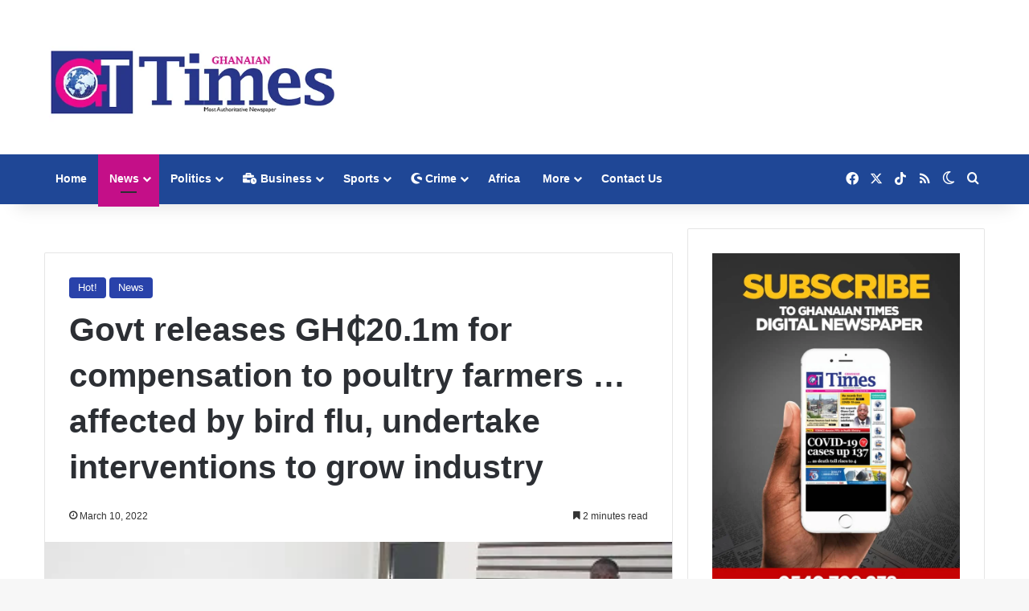

--- FILE ---
content_type: text/html; charset=UTF-8
request_url: https://ghanaiantimes.com.gh/govt-releases-gh%E2%82%B520-1m-for-compensation-to-poultry-farmers-affected-by-bird-flu-undertake-interventions-to-grow-industry/
body_size: 32128
content:
<!DOCTYPE html><html lang="en" class="" data-skin="light"><head><script data-no-optimize="1">var litespeed_docref=sessionStorage.getItem("litespeed_docref");litespeed_docref&&(Object.defineProperty(document,"referrer",{get:function(){return litespeed_docref}}),sessionStorage.removeItem("litespeed_docref"));</script> <meta charset="UTF-8" /><link rel="profile" href="https://gmpg.org/xfn/11" /><style>@media (max-width: 1080px){
							.side-stream{
								display: none !important;
							}
						}</style><meta name='robots' content='index, follow, max-image-preview:large, max-snippet:-1, max-video-preview:-1' /><title>Govt releases GH₵20.1m for compensation to poultry farmers …affected by bird flu, undertake interventions to grow industry - Ghanaian Times</title><link rel="canonical" href="https://ghanaiantimes.com.gh/govt-releases-gh₵20-1m-for-compensation-to-poultry-farmers-affected-by-bird-flu-undertake-interventions-to-grow-industry/" /><meta property="og:locale" content="en_US" /><meta property="og:type" content="article" /><meta property="og:title" content="Govt releases GH₵20.1m for compensation to poultry farmers …affected by bird flu, undertake interventions to grow industry - Ghanaian Times" /><meta property="og:description" content="A total of GH₵20.1 million has been released by the government for the payment of compensation to poultry farms affected by the outbreak of the Highly Pathogenic Avian Influenza, popularly known as bird flu, and undertake strategic interventions to grow the industry. In all, 203 farms are expected to benefit from the GH₵17 million, which &hellip;" /><meta property="og:url" content="https://ghanaiantimes.com.gh/govt-releases-gh₵20-1m-for-compensation-to-poultry-farmers-affected-by-bird-flu-undertake-interventions-to-grow-industry/" /><meta property="og:site_name" content="Ghanaian Times" /><meta property="article:published_time" content="2022-03-10T06:32:24+00:00" /><meta property="article:modified_time" content="2022-03-10T06:32:25+00:00" /><meta property="og:image" content="https://ghanaiantimes.com.gh/wp-content/uploads/2022/03/compensation.............Dr-Owusu-Afriyie-Akotoleft-addressing-the-Poultry-Farmers-leaders.-Photo-Godwin-Ofosu-Acheampong.jpg" /><meta property="og:image:width" content="397" /><meta property="og:image:height" content="183" /><meta property="og:image:type" content="image/jpeg" /><meta name="author" content="Ghanaian Times" /><meta name="twitter:card" content="summary_large_image" /><meta name="twitter:label1" content="Written by" /><meta name="twitter:data1" content="Ghanaian Times" /><meta name="twitter:label2" content="Est. reading time" /><meta name="twitter:data2" content="3 minutes" /> <script type="application/ld+json" class="yoast-schema-graph">{"@context":"https://schema.org","@graph":[{"@type":"Article","@id":"https://ghanaiantimes.com.gh/govt-releases-gh%e2%82%b520-1m-for-compensation-to-poultry-farmers-affected-by-bird-flu-undertake-interventions-to-grow-industry/#article","isPartOf":{"@id":"https://ghanaiantimes.com.gh/govt-releases-gh%e2%82%b520-1m-for-compensation-to-poultry-farmers-affected-by-bird-flu-undertake-interventions-to-grow-industry/"},"author":{"name":"Ghanaian Times","@id":"https://ghanaiantimes.com.gh/#/schema/person/49f1ab4cdac166a9ec121757d3bc3969"},"headline":"Govt releases GH₵20.1m for compensation to poultry farmers …affected by bird flu, undertake interventions to grow industry","datePublished":"2022-03-10T06:32:24+00:00","dateModified":"2022-03-10T06:32:25+00:00","mainEntityOfPage":{"@id":"https://ghanaiantimes.com.gh/govt-releases-gh%e2%82%b520-1m-for-compensation-to-poultry-farmers-affected-by-bird-flu-undertake-interventions-to-grow-industry/"},"wordCount":555,"image":{"@id":"https://ghanaiantimes.com.gh/govt-releases-gh%e2%82%b520-1m-for-compensation-to-poultry-farmers-affected-by-bird-flu-undertake-interventions-to-grow-industry/#primaryimage"},"thumbnailUrl":"https://ghanaiantimes.com.gh/wp-content/uploads/2022/03/compensation.............Dr-Owusu-Afriyie-Akotoleft-addressing-the-Poultry-Farmers-leaders.-Photo-Godwin-Ofosu-Acheampong.jpg","articleSection":["Hot!","News"],"inLanguage":"en"},{"@type":"WebPage","@id":"https://ghanaiantimes.com.gh/govt-releases-gh%e2%82%b520-1m-for-compensation-to-poultry-farmers-affected-by-bird-flu-undertake-interventions-to-grow-industry/","url":"https://ghanaiantimes.com.gh/govt-releases-gh%e2%82%b520-1m-for-compensation-to-poultry-farmers-affected-by-bird-flu-undertake-interventions-to-grow-industry/","name":"Govt releases GH₵20.1m for compensation to poultry farmers …affected by bird flu, undertake interventions to grow industry - Ghanaian Times","isPartOf":{"@id":"https://ghanaiantimes.com.gh/#website"},"primaryImageOfPage":{"@id":"https://ghanaiantimes.com.gh/govt-releases-gh%e2%82%b520-1m-for-compensation-to-poultry-farmers-affected-by-bird-flu-undertake-interventions-to-grow-industry/#primaryimage"},"image":{"@id":"https://ghanaiantimes.com.gh/govt-releases-gh%e2%82%b520-1m-for-compensation-to-poultry-farmers-affected-by-bird-flu-undertake-interventions-to-grow-industry/#primaryimage"},"thumbnailUrl":"https://ghanaiantimes.com.gh/wp-content/uploads/2022/03/compensation.............Dr-Owusu-Afriyie-Akotoleft-addressing-the-Poultry-Farmers-leaders.-Photo-Godwin-Ofosu-Acheampong.jpg","datePublished":"2022-03-10T06:32:24+00:00","dateModified":"2022-03-10T06:32:25+00:00","author":{"@id":"https://ghanaiantimes.com.gh/#/schema/person/49f1ab4cdac166a9ec121757d3bc3969"},"breadcrumb":{"@id":"https://ghanaiantimes.com.gh/govt-releases-gh%e2%82%b520-1m-for-compensation-to-poultry-farmers-affected-by-bird-flu-undertake-interventions-to-grow-industry/#breadcrumb"},"inLanguage":"en","potentialAction":[{"@type":"ReadAction","target":["https://ghanaiantimes.com.gh/govt-releases-gh%e2%82%b520-1m-for-compensation-to-poultry-farmers-affected-by-bird-flu-undertake-interventions-to-grow-industry/"]}]},{"@type":"ImageObject","inLanguage":"en","@id":"https://ghanaiantimes.com.gh/govt-releases-gh%e2%82%b520-1m-for-compensation-to-poultry-farmers-affected-by-bird-flu-undertake-interventions-to-grow-industry/#primaryimage","url":"https://ghanaiantimes.com.gh/wp-content/uploads/2022/03/compensation.............Dr-Owusu-Afriyie-Akotoleft-addressing-the-Poultry-Farmers-leaders.-Photo-Godwin-Ofosu-Acheampong.jpg","contentUrl":"https://ghanaiantimes.com.gh/wp-content/uploads/2022/03/compensation.............Dr-Owusu-Afriyie-Akotoleft-addressing-the-Poultry-Farmers-leaders.-Photo-Godwin-Ofosu-Acheampong.jpg","width":397,"height":183,"caption":"Dr Owusu-Afriyie Akoto(left) addressing the Poultry Farmers leaders. Photo Godwin Ofosu-Acheampong"},{"@type":"BreadcrumbList","@id":"https://ghanaiantimes.com.gh/govt-releases-gh%e2%82%b520-1m-for-compensation-to-poultry-farmers-affected-by-bird-flu-undertake-interventions-to-grow-industry/#breadcrumb","itemListElement":[{"@type":"ListItem","position":1,"name":"Home","item":"https://ghanaiantimes.com.gh/"},{"@type":"ListItem","position":2,"name":"Govt releases GH₵20.1m for compensation to poultry farmers …affected by bird flu, undertake interventions to grow industry"}]},{"@type":"WebSite","@id":"https://ghanaiantimes.com.gh/#website","url":"https://ghanaiantimes.com.gh/","name":"Ghanaian Times","description":"Ghana&#039;s Most Authoritative  Newspaper","potentialAction":[{"@type":"SearchAction","target":{"@type":"EntryPoint","urlTemplate":"https://ghanaiantimes.com.gh/?s={search_term_string}"},"query-input":{"@type":"PropertyValueSpecification","valueRequired":true,"valueName":"search_term_string"}}],"inLanguage":"en"},{"@type":"Person","@id":"https://ghanaiantimes.com.gh/#/schema/person/49f1ab4cdac166a9ec121757d3bc3969","name":"Ghanaian Times","image":{"@type":"ImageObject","inLanguage":"en","@id":"https://ghanaiantimes.com.gh/#/schema/person/image/","url":"https://ghanaiantimes.com.gh/wp-content/litespeed/avatar/ae3208730df2342270c22e015e4ae1a3.jpg?ver=1768920075","contentUrl":"https://ghanaiantimes.com.gh/wp-content/litespeed/avatar/ae3208730df2342270c22e015e4ae1a3.jpg?ver=1768920075","caption":"Ghanaian Times"},"url":"https://ghanaiantimes.com.gh/author/admin/"}]}</script> <link rel='dns-prefetch' href='//www.googletagmanager.com' /><link rel="alternate" type="application/rss+xml" title="Ghanaian Times &raquo; Feed" href="https://ghanaiantimes.com.gh/feed/" /> <script type="litespeed/javascript">try{if('undefined'!=typeof localStorage){var tieSkin=localStorage.getItem('tie-skin')}
var html=document.getElementsByTagName('html')[0].classList,htmlSkin='light';if(html.contains('dark-skin')){htmlSkin='dark'}
if(tieSkin!=null&&tieSkin!=htmlSkin){html.add('tie-skin-inverted');var tieSkinInverted=!0}
if(tieSkin=='dark'){html.add('dark-skin')}else if(tieSkin=='light'){html.remove('dark-skin')}}catch(e){console.log(e)}</script> <style type="text/css">:root{				
			--tie-preset-gradient-1: linear-gradient(135deg, rgba(6, 147, 227, 1) 0%, rgb(155, 81, 224) 100%);
			--tie-preset-gradient-2: linear-gradient(135deg, rgb(122, 220, 180) 0%, rgb(0, 208, 130) 100%);
			--tie-preset-gradient-3: linear-gradient(135deg, rgba(252, 185, 0, 1) 0%, rgba(255, 105, 0, 1) 100%);
			--tie-preset-gradient-4: linear-gradient(135deg, rgba(255, 105, 0, 1) 0%, rgb(207, 46, 46) 100%);
			--tie-preset-gradient-5: linear-gradient(135deg, rgb(238, 238, 238) 0%, rgb(169, 184, 195) 100%);
			--tie-preset-gradient-6: linear-gradient(135deg, rgb(74, 234, 220) 0%, rgb(151, 120, 209) 20%, rgb(207, 42, 186) 40%, rgb(238, 44, 130) 60%, rgb(251, 105, 98) 80%, rgb(254, 248, 76) 100%);
			--tie-preset-gradient-7: linear-gradient(135deg, rgb(255, 206, 236) 0%, rgb(152, 150, 240) 100%);
			--tie-preset-gradient-8: linear-gradient(135deg, rgb(254, 205, 165) 0%, rgb(254, 45, 45) 50%, rgb(107, 0, 62) 100%);
			--tie-preset-gradient-9: linear-gradient(135deg, rgb(255, 203, 112) 0%, rgb(199, 81, 192) 50%, rgb(65, 88, 208) 100%);
			--tie-preset-gradient-10: linear-gradient(135deg, rgb(255, 245, 203) 0%, rgb(182, 227, 212) 50%, rgb(51, 167, 181) 100%);
			--tie-preset-gradient-11: linear-gradient(135deg, rgb(202, 248, 128) 0%, rgb(113, 206, 126) 100%);
			--tie-preset-gradient-12: linear-gradient(135deg, rgb(2, 3, 129) 0%, rgb(40, 116, 252) 100%);
			--tie-preset-gradient-13: linear-gradient(135deg, #4D34FA, #ad34fa);
			--tie-preset-gradient-14: linear-gradient(135deg, #0057FF, #31B5FF);
			--tie-preset-gradient-15: linear-gradient(135deg, #FF007A, #FF81BD);
			--tie-preset-gradient-16: linear-gradient(135deg, #14111E, #4B4462);
			--tie-preset-gradient-17: linear-gradient(135deg, #F32758, #FFC581);

			
					--main-nav-background: #FFFFFF;
					--main-nav-secondry-background: rgba(0,0,0,0.03);
					--main-nav-primary-color: #0088ff;
					--main-nav-contrast-primary-color: #FFFFFF;
					--main-nav-text-color: #2c2f34;
					--main-nav-secondry-text-color: rgba(0,0,0,0.5);
					--main-nav-main-border-color: rgba(0,0,0,0.1);
					--main-nav-secondry-border-color: rgba(0,0,0,0.08);
				
			}</style><link rel="alternate" title="oEmbed (JSON)" type="application/json+oembed" href="https://ghanaiantimes.com.gh/wp-json/oembed/1.0/embed?url=https%3A%2F%2Fghanaiantimes.com.gh%2Fgovt-releases-gh%25e2%2582%25b520-1m-for-compensation-to-poultry-farmers-affected-by-bird-flu-undertake-interventions-to-grow-industry%2F" /><link rel="alternate" title="oEmbed (XML)" type="text/xml+oembed" href="https://ghanaiantimes.com.gh/wp-json/oembed/1.0/embed?url=https%3A%2F%2Fghanaiantimes.com.gh%2Fgovt-releases-gh%25e2%2582%25b520-1m-for-compensation-to-poultry-farmers-affected-by-bird-flu-undertake-interventions-to-grow-industry%2F&#038;format=xml" /><meta name="viewport" content="width=device-width, initial-scale=1.0" /><style id='wp-img-auto-sizes-contain-inline-css' type='text/css'>img:is([sizes=auto i],[sizes^="auto," i]){contain-intrinsic-size:3000px 1500px}
/*# sourceURL=wp-img-auto-sizes-contain-inline-css */</style><link data-optimized="2" rel="stylesheet" href="https://ghanaiantimes.com.gh/wp-content/litespeed/css/8329dab44a51d7cd1300978a69eeed64.css?ver=f2ebe" /><style id='global-styles-inline-css' type='text/css'>:root{--wp--preset--aspect-ratio--square: 1;--wp--preset--aspect-ratio--4-3: 4/3;--wp--preset--aspect-ratio--3-4: 3/4;--wp--preset--aspect-ratio--3-2: 3/2;--wp--preset--aspect-ratio--2-3: 2/3;--wp--preset--aspect-ratio--16-9: 16/9;--wp--preset--aspect-ratio--9-16: 9/16;--wp--preset--color--black: #000000;--wp--preset--color--cyan-bluish-gray: #abb8c3;--wp--preset--color--white: #ffffff;--wp--preset--color--pale-pink: #f78da7;--wp--preset--color--vivid-red: #cf2e2e;--wp--preset--color--luminous-vivid-orange: #ff6900;--wp--preset--color--luminous-vivid-amber: #fcb900;--wp--preset--color--light-green-cyan: #7bdcb5;--wp--preset--color--vivid-green-cyan: #00d084;--wp--preset--color--pale-cyan-blue: #8ed1fc;--wp--preset--color--vivid-cyan-blue: #0693e3;--wp--preset--color--vivid-purple: #9b51e0;--wp--preset--color--global-color: #2942aa;--wp--preset--gradient--vivid-cyan-blue-to-vivid-purple: linear-gradient(135deg,rgb(6,147,227) 0%,rgb(155,81,224) 100%);--wp--preset--gradient--light-green-cyan-to-vivid-green-cyan: linear-gradient(135deg,rgb(122,220,180) 0%,rgb(0,208,130) 100%);--wp--preset--gradient--luminous-vivid-amber-to-luminous-vivid-orange: linear-gradient(135deg,rgb(252,185,0) 0%,rgb(255,105,0) 100%);--wp--preset--gradient--luminous-vivid-orange-to-vivid-red: linear-gradient(135deg,rgb(255,105,0) 0%,rgb(207,46,46) 100%);--wp--preset--gradient--very-light-gray-to-cyan-bluish-gray: linear-gradient(135deg,rgb(238,238,238) 0%,rgb(169,184,195) 100%);--wp--preset--gradient--cool-to-warm-spectrum: linear-gradient(135deg,rgb(74,234,220) 0%,rgb(151,120,209) 20%,rgb(207,42,186) 40%,rgb(238,44,130) 60%,rgb(251,105,98) 80%,rgb(254,248,76) 100%);--wp--preset--gradient--blush-light-purple: linear-gradient(135deg,rgb(255,206,236) 0%,rgb(152,150,240) 100%);--wp--preset--gradient--blush-bordeaux: linear-gradient(135deg,rgb(254,205,165) 0%,rgb(254,45,45) 50%,rgb(107,0,62) 100%);--wp--preset--gradient--luminous-dusk: linear-gradient(135deg,rgb(255,203,112) 0%,rgb(199,81,192) 50%,rgb(65,88,208) 100%);--wp--preset--gradient--pale-ocean: linear-gradient(135deg,rgb(255,245,203) 0%,rgb(182,227,212) 50%,rgb(51,167,181) 100%);--wp--preset--gradient--electric-grass: linear-gradient(135deg,rgb(202,248,128) 0%,rgb(113,206,126) 100%);--wp--preset--gradient--midnight: linear-gradient(135deg,rgb(2,3,129) 0%,rgb(40,116,252) 100%);--wp--preset--font-size--small: 13px;--wp--preset--font-size--medium: 20px;--wp--preset--font-size--large: 36px;--wp--preset--font-size--x-large: 42px;--wp--preset--spacing--20: 0.44rem;--wp--preset--spacing--30: 0.67rem;--wp--preset--spacing--40: 1rem;--wp--preset--spacing--50: 1.5rem;--wp--preset--spacing--60: 2.25rem;--wp--preset--spacing--70: 3.38rem;--wp--preset--spacing--80: 5.06rem;--wp--preset--shadow--natural: 6px 6px 9px rgba(0, 0, 0, 0.2);--wp--preset--shadow--deep: 12px 12px 50px rgba(0, 0, 0, 0.4);--wp--preset--shadow--sharp: 6px 6px 0px rgba(0, 0, 0, 0.2);--wp--preset--shadow--outlined: 6px 6px 0px -3px rgb(255, 255, 255), 6px 6px rgb(0, 0, 0);--wp--preset--shadow--crisp: 6px 6px 0px rgb(0, 0, 0);}:where(.is-layout-flex){gap: 0.5em;}:where(.is-layout-grid){gap: 0.5em;}body .is-layout-flex{display: flex;}.is-layout-flex{flex-wrap: wrap;align-items: center;}.is-layout-flex > :is(*, div){margin: 0;}body .is-layout-grid{display: grid;}.is-layout-grid > :is(*, div){margin: 0;}:where(.wp-block-columns.is-layout-flex){gap: 2em;}:where(.wp-block-columns.is-layout-grid){gap: 2em;}:where(.wp-block-post-template.is-layout-flex){gap: 1.25em;}:where(.wp-block-post-template.is-layout-grid){gap: 1.25em;}.has-black-color{color: var(--wp--preset--color--black) !important;}.has-cyan-bluish-gray-color{color: var(--wp--preset--color--cyan-bluish-gray) !important;}.has-white-color{color: var(--wp--preset--color--white) !important;}.has-pale-pink-color{color: var(--wp--preset--color--pale-pink) !important;}.has-vivid-red-color{color: var(--wp--preset--color--vivid-red) !important;}.has-luminous-vivid-orange-color{color: var(--wp--preset--color--luminous-vivid-orange) !important;}.has-luminous-vivid-amber-color{color: var(--wp--preset--color--luminous-vivid-amber) !important;}.has-light-green-cyan-color{color: var(--wp--preset--color--light-green-cyan) !important;}.has-vivid-green-cyan-color{color: var(--wp--preset--color--vivid-green-cyan) !important;}.has-pale-cyan-blue-color{color: var(--wp--preset--color--pale-cyan-blue) !important;}.has-vivid-cyan-blue-color{color: var(--wp--preset--color--vivid-cyan-blue) !important;}.has-vivid-purple-color{color: var(--wp--preset--color--vivid-purple) !important;}.has-black-background-color{background-color: var(--wp--preset--color--black) !important;}.has-cyan-bluish-gray-background-color{background-color: var(--wp--preset--color--cyan-bluish-gray) !important;}.has-white-background-color{background-color: var(--wp--preset--color--white) !important;}.has-pale-pink-background-color{background-color: var(--wp--preset--color--pale-pink) !important;}.has-vivid-red-background-color{background-color: var(--wp--preset--color--vivid-red) !important;}.has-luminous-vivid-orange-background-color{background-color: var(--wp--preset--color--luminous-vivid-orange) !important;}.has-luminous-vivid-amber-background-color{background-color: var(--wp--preset--color--luminous-vivid-amber) !important;}.has-light-green-cyan-background-color{background-color: var(--wp--preset--color--light-green-cyan) !important;}.has-vivid-green-cyan-background-color{background-color: var(--wp--preset--color--vivid-green-cyan) !important;}.has-pale-cyan-blue-background-color{background-color: var(--wp--preset--color--pale-cyan-blue) !important;}.has-vivid-cyan-blue-background-color{background-color: var(--wp--preset--color--vivid-cyan-blue) !important;}.has-vivid-purple-background-color{background-color: var(--wp--preset--color--vivid-purple) !important;}.has-black-border-color{border-color: var(--wp--preset--color--black) !important;}.has-cyan-bluish-gray-border-color{border-color: var(--wp--preset--color--cyan-bluish-gray) !important;}.has-white-border-color{border-color: var(--wp--preset--color--white) !important;}.has-pale-pink-border-color{border-color: var(--wp--preset--color--pale-pink) !important;}.has-vivid-red-border-color{border-color: var(--wp--preset--color--vivid-red) !important;}.has-luminous-vivid-orange-border-color{border-color: var(--wp--preset--color--luminous-vivid-orange) !important;}.has-luminous-vivid-amber-border-color{border-color: var(--wp--preset--color--luminous-vivid-amber) !important;}.has-light-green-cyan-border-color{border-color: var(--wp--preset--color--light-green-cyan) !important;}.has-vivid-green-cyan-border-color{border-color: var(--wp--preset--color--vivid-green-cyan) !important;}.has-pale-cyan-blue-border-color{border-color: var(--wp--preset--color--pale-cyan-blue) !important;}.has-vivid-cyan-blue-border-color{border-color: var(--wp--preset--color--vivid-cyan-blue) !important;}.has-vivid-purple-border-color{border-color: var(--wp--preset--color--vivid-purple) !important;}.has-vivid-cyan-blue-to-vivid-purple-gradient-background{background: var(--wp--preset--gradient--vivid-cyan-blue-to-vivid-purple) !important;}.has-light-green-cyan-to-vivid-green-cyan-gradient-background{background: var(--wp--preset--gradient--light-green-cyan-to-vivid-green-cyan) !important;}.has-luminous-vivid-amber-to-luminous-vivid-orange-gradient-background{background: var(--wp--preset--gradient--luminous-vivid-amber-to-luminous-vivid-orange) !important;}.has-luminous-vivid-orange-to-vivid-red-gradient-background{background: var(--wp--preset--gradient--luminous-vivid-orange-to-vivid-red) !important;}.has-very-light-gray-to-cyan-bluish-gray-gradient-background{background: var(--wp--preset--gradient--very-light-gray-to-cyan-bluish-gray) !important;}.has-cool-to-warm-spectrum-gradient-background{background: var(--wp--preset--gradient--cool-to-warm-spectrum) !important;}.has-blush-light-purple-gradient-background{background: var(--wp--preset--gradient--blush-light-purple) !important;}.has-blush-bordeaux-gradient-background{background: var(--wp--preset--gradient--blush-bordeaux) !important;}.has-luminous-dusk-gradient-background{background: var(--wp--preset--gradient--luminous-dusk) !important;}.has-pale-ocean-gradient-background{background: var(--wp--preset--gradient--pale-ocean) !important;}.has-electric-grass-gradient-background{background: var(--wp--preset--gradient--electric-grass) !important;}.has-midnight-gradient-background{background: var(--wp--preset--gradient--midnight) !important;}.has-small-font-size{font-size: var(--wp--preset--font-size--small) !important;}.has-medium-font-size{font-size: var(--wp--preset--font-size--medium) !important;}.has-large-font-size{font-size: var(--wp--preset--font-size--large) !important;}.has-x-large-font-size{font-size: var(--wp--preset--font-size--x-large) !important;}
/*# sourceURL=global-styles-inline-css */</style><style id='classic-theme-styles-inline-css' type='text/css'>/*! This file is auto-generated */
.wp-block-button__link{color:#fff;background-color:#32373c;border-radius:9999px;box-shadow:none;text-decoration:none;padding:calc(.667em + 2px) calc(1.333em + 2px);font-size:1.125em}.wp-block-file__button{background:#32373c;color:#fff;text-decoration:none}
/*# sourceURL=/wp-includes/css/classic-themes.min.css */</style><style id='tie-css-print-inline-css' type='text/css'>#logo.text-logo .logo-text{font-weight: 500;}.entry-header h1.entry-title{font-weight: 800;}:root:root{--brand-color: #2942aa;--dark-brand-color: #001078;--bright-color: #FFFFFF;--base-color: #2c2f34;}#reading-position-indicator{box-shadow: 0 0 10px rgba( 41,66,170,0.7);}:root:root{--brand-color: #2942aa;--dark-brand-color: #001078;--bright-color: #FFFFFF;--base-color: #2c2f34;}#reading-position-indicator{box-shadow: 0 0 10px rgba( 41,66,170,0.7);}#main-nav,#main-nav .menu-sub-content,#main-nav .comp-sub-menu,#main-nav ul.cats-vertical li a.is-active,#main-nav ul.cats-vertical li a:hover,#autocomplete-suggestions.search-in-main-nav{background-color: #1f4796;}#main-nav{border-width: 0;}#theme-header #main-nav:not(.fixed-nav){bottom: 0;}#main-nav .icon-basecloud-bg:after{color: #1f4796;}#autocomplete-suggestions.search-in-main-nav{border-color: rgba(255,255,255,0.07);}.main-nav-boxed #main-nav .main-menu-wrapper{border-width: 0;}#main-nav a:not(:hover),#main-nav a.social-link:not(:hover) span,#main-nav .dropdown-social-icons li a span,#autocomplete-suggestions.search-in-main-nav a{color: #ffffff;}#theme-header:not(.main-nav-boxed) #main-nav,.main-nav-boxed .main-menu-wrapper{border-right: 0 none !important;border-left : 0 none !important;border-top : 0 none !important;}#theme-header:not(.main-nav-boxed) #main-nav,.main-nav-boxed .main-menu-wrapper{border-right: 0 none !important;border-left : 0 none !important;border-bottom : 0 none !important;}.main-nav,.search-in-main-nav{--main-nav-primary-color: #c40f88;--tie-buttons-color: #c40f88;--tie-buttons-border-color: #c40f88;--tie-buttons-text: #FFFFFF;--tie-buttons-hover-color: #a6006a;}#main-nav .mega-links-head:after,#main-nav .cats-horizontal a.is-active,#main-nav .cats-horizontal a:hover,#main-nav .spinner > div{background-color: #c40f88;}#main-nav .menu ul li:hover > a,#main-nav .menu ul li.current-menu-item:not(.mega-link-column) > a,#main-nav .components a:hover,#main-nav .components > li:hover > a,#main-nav #search-submit:hover,#main-nav .cats-vertical a.is-active,#main-nav .cats-vertical a:hover,#main-nav .mega-menu .post-meta a:hover,#main-nav .mega-menu .post-box-title a:hover,#autocomplete-suggestions.search-in-main-nav a:hover,#main-nav .spinner-circle:after{color: #c40f88;}#main-nav .menu > li.tie-current-menu > a,#main-nav .menu > li:hover > a,.theme-header #main-nav .mega-menu .cats-horizontal a.is-active,.theme-header #main-nav .mega-menu .cats-horizontal a:hover{color: #FFFFFF;}#main-nav .menu > li.tie-current-menu > a:before,#main-nav .menu > li:hover > a:before{border-top-color: #FFFFFF;}#main-nav,#main-nav input,#main-nav #search-submit,#main-nav .fa-spinner,#main-nav .comp-sub-menu,#main-nav .tie-weather-widget{color: #ffffff;}#main-nav input::-moz-placeholder{color: #ffffff;}#main-nav input:-moz-placeholder{color: #ffffff;}#main-nav input:-ms-input-placeholder{color: #ffffff;}#main-nav input::-webkit-input-placeholder{color: #ffffff;}#main-nav .mega-menu .post-meta,#main-nav .mega-menu .post-meta a,#autocomplete-suggestions.search-in-main-nav .post-meta{color: rgba(255,255,255,0.6);}#main-nav .weather-icon .icon-cloud,#main-nav .weather-icon .icon-basecloud-bg,#main-nav .weather-icon .icon-cloud-behind{color: #ffffff !important;}@media (max-width: 1250px){.share-buttons-sticky{display: none;}}
/*# sourceURL=tie-css-print-inline-css */</style> <script type="litespeed/javascript" data-src="https://ghanaiantimes.com.gh/wp-includes/js/jquery/jquery.min.js" id="jquery-core-js"></script> 
 <script type="litespeed/javascript" data-src="https://www.googletagmanager.com/gtag/js?id=GT-NCNQHDW" id="google_gtagjs-js"></script> <script id="google_gtagjs-js-after" type="litespeed/javascript">window.dataLayer=window.dataLayer||[];function gtag(){dataLayer.push(arguments)}
gtag("set","linker",{"domains":["ghanaiantimes.com.gh"]});gtag("js",new Date());gtag("set","developer_id.dZTNiMT",!0);gtag("config","GT-NCNQHDW",{"googlesitekit_post_categories":"Hot!; News","googlesitekit_post_date":"20220310"})</script> <link rel="https://api.w.org/" href="https://ghanaiantimes.com.gh/wp-json/" /><link rel="alternate" title="JSON" type="application/json" href="https://ghanaiantimes.com.gh/wp-json/wp/v2/posts/87826" /><link rel="EditURI" type="application/rsd+xml" title="RSD" href="https://ghanaiantimes.com.gh/xmlrpc.php?rsd" /><meta name="generator" content="Site Kit by Google 1.170.0" /><meta http-equiv="X-UA-Compatible" content="IE=edge"><link rel="amphtml" href="https://ghanaiantimes.com.gh/govt-releases-gh%E2%82%B520-1m-for-compensation-to-poultry-farmers-affected-by-bird-flu-undertake-interventions-to-grow-industry/amp/"><link rel="icon" href="https://ghanaiantimes.com.gh/wp-content/uploads/2019/02/cropped-fav-32x32.jpg" sizes="32x32" /><link rel="icon" href="https://ghanaiantimes.com.gh/wp-content/uploads/2019/02/cropped-fav-192x192.jpg" sizes="192x192" /><link rel="apple-touch-icon" href="https://ghanaiantimes.com.gh/wp-content/uploads/2019/02/cropped-fav-180x180.jpg" /><meta name="msapplication-TileImage" content="https://ghanaiantimes.com.gh/wp-content/uploads/2019/02/cropped-fav-270x270.jpg" /></head><body data-rsssl=1 id="tie-body" class="wp-singular post-template-default single single-post postid-87826 single-format-standard wp-theme-jannah wrapper-has-shadow block-head-1 magazine1 is-thumb-overlay-disabled is-desktop is-header-layout-3 has-header-ad sidebar-right has-sidebar post-layout-1 narrow-title-narrow-media is-standard-format has-mobile-share post-has-toggle"><div class="background-overlay"><div id="tie-container" class="site tie-container"><div id="tie-wrapper"><header id="theme-header" class="theme-header header-layout-3 main-nav-light main-nav-default-light main-nav-below has-stream-item has-shadow has-normal-width-logo has-custom-sticky-logo mobile-header-default"><div class="container header-container"><div class="tie-row logo-row"><div class="logo-wrapper"><div class="tie-col-md-4 logo-container clearfix"><div id="logo" class="image-logo" >
<a title="Ghanaian Times" href="https://ghanaiantimes.com.gh/">
<picture class="tie-logo-default tie-logo-picture">
<source class="tie-logo-source-default tie-logo-source" srcset="https://ghanaiantimes.com.gh/wp-content/uploads/2020/03/gtlogo-retina.png 2x, https://ghanaiantimes.com.gh/wp-content/uploads/2019/07/gtlogo-retina-1.png 1x">
<img data-lazyloaded="1" src="[data-uri]" class="tie-logo-img-default tie-logo-img" data-src="https://ghanaiantimes.com.gh/wp-content/uploads/2019/07/gtlogo-retina-1.png" alt="Ghanaian Times" width="500" height="152" style="max-height:152px; width: auto;" />
</picture>
</a></div><div id="mobile-header-components-area_2" class="mobile-header-components"><ul class="components"><li class="mobile-component_menu custom-menu-link"><a href="#" id="mobile-menu-icon" class="menu-text-wrapper"><span class="tie-mobile-menu-icon tie-icon-grid-4"></span><span class="menu-text">Menu</span></a></li><li class="mobile-component_search custom-menu-link">
<a href="#" class="tie-search-trigger-mobile">
<span class="tie-icon-search tie-search-icon" aria-hidden="true"></span>
<span class="screen-reader-text">Search for</span>
</a></li><li class="mobile-component_skin custom-menu-link">
<a href="#" class="change-skin" title="Switch skin">
<span class="tie-icon-moon change-skin-icon" aria-hidden="true"></span>
<span class="screen-reader-text">Switch skin</span>
</a></li></ul></div></div></div><div class="tie-col-md-8 stream-item stream-item-top-wrapper"><div class="stream-item-top"><div class="stream-item-size" style=""><script type="litespeed/javascript" data-src="https://pagead2.googlesyndication.com/pagead/js/adsbygoogle.js"></script> 
<ins class="adsbygoogle"
style="display:block"
data-ad-client="ca-pub-5661135867362203"
data-ad-slot="8030703611"
data-ad-format="auto"
data-full-width-responsive="true"></ins> <script type="litespeed/javascript">(adsbygoogle=window.adsbygoogle||[]).push({})</script></div></div></div></div></div><div class="main-nav-wrapper"><nav id="main-nav" data-skin="search-in-main-nav" class="main-nav header-nav live-search-parent has-custom-sticky-menu menu-style-default menu-style-solid-bg"  aria-label="Primary Navigation"><div class="container"><div class="main-menu-wrapper"><div id="menu-components-wrap"><div id="single-sticky-menu-contents"></div><div class="main-menu main-menu-wrap"><div id="main-nav-menu" class="main-menu header-menu"><ul id="menu-tielabs-main-menu" class="menu"><li id="menu-item-978" class="menu-item menu-item-type-custom menu-item-object-custom menu-item-home menu-item-978"><a href="https://ghanaiantimes.com.gh/">Home</a></li><li id="menu-item-981" class="menu-item menu-item-type-taxonomy menu-item-object-category current-post-ancestor current-menu-parent current-post-parent menu-item-981 tie-current-menu mega-menu mega-recent-featured mega-menu-posts " data-id="21" ><a href="https://ghanaiantimes.com.gh/category/news/">News</a><div class="mega-menu-block menu-sub-content"  ><div class="mega-menu-content"><div class="mega-ajax-content"></div></div></div></li><li id="menu-item-1302" class="menu-item menu-item-type-taxonomy menu-item-object-category menu-item-1302 mega-menu mega-recent-featured mega-menu-posts " data-id="27" ><a href="https://ghanaiantimes.com.gh/category/politics/">Politics</a><div class="mega-menu-block menu-sub-content"  ><div class="mega-menu-content"><div class="mega-ajax-content"></div></div></div></li><li id="menu-item-1300" class="menu-item menu-item-type-taxonomy menu-item-object-category menu-item-1300 menu-item-has-icon mega-menu mega-cat mega-menu-posts " data-id="18" ><a href="https://ghanaiantimes.com.gh/category/business/"> <span aria-hidden="true" class="tie-menu-icon fas fa-business-time"></span> Business</a><div class="mega-menu-block menu-sub-content"  ><div class="mega-menu-content"><div class="mega-cat-wrapper"><div class="mega-cat-content horizontal-posts"><div class="mega-ajax-content mega-cat-posts-container clearfix"></div></div></div></div></div></li><li id="menu-item-1422" class="menu-item menu-item-type-taxonomy menu-item-object-category menu-item-1422 mega-menu mega-recent-featured mega-menu-posts " data-id="25" ><a href="https://ghanaiantimes.com.gh/category/local-sports/">Sports</a><div class="mega-menu-block menu-sub-content"  ><div class="mega-menu-content"><div class="mega-ajax-content"></div></div></div></li><li id="menu-item-1788" class="menu-item menu-item-type-taxonomy menu-item-object-category menu-item-1788 menu-item-has-icon mega-menu mega-recent-featured mega-menu-posts " data-id="588"  data-icon="true" ><a href="https://ghanaiantimes.com.gh/category/crime/"> <span aria-hidden="true" class="tie-menu-icon fab fa-shopware"></span> Crime</a><div class="mega-menu-block menu-sub-content"  ><div class="mega-menu-content media-overlay"><div class="mega-ajax-content"></div></div></div></li><li id="menu-item-44156" class="menu-item menu-item-type-taxonomy menu-item-object-category menu-item-44156"><a href="https://ghanaiantimes.com.gh/category/tie-world/news-accross-africa/">Africa</a></li><li id="menu-item-988" class="menu-item menu-item-type-custom menu-item-object-custom menu-item-has-children menu-item-988 mega-menu mega-links mega-links-4col "><a href="#">More</a><div class="mega-menu-block menu-sub-content"  ><ul class="sub-menu-columns"><li id="menu-item-980" class="menu-item menu-item-type-taxonomy menu-item-object-category menu-item-980 mega-link-column "><a class="mega-links-head"  href="https://ghanaiantimes.com.gh/category/tie-world/">World</a></li><li id="menu-item-1301" class="menu-item menu-item-type-taxonomy menu-item-object-category menu-item-1301 mega-link-column "><a class="mega-links-head"  href="https://ghanaiantimes.com.gh/category/education/"> <span aria-hidden="true" class="tie-menu-icon fas fa-book"></span> Education</a></li><li id="menu-item-1286" class="menu-item menu-item-type-taxonomy menu-item-object-category menu-item-1286 mega-link-column "><a class="mega-links-head"  href="https://ghanaiantimes.com.gh/category/editorial/">Editorial</a></li><li id="menu-item-1288" class="menu-item menu-item-type-taxonomy menu-item-object-category menu-item-1288 mega-link-column "><a class="mega-links-head"  href="https://ghanaiantimes.com.gh/category/features/">Features</a></li><li id="menu-item-982" class="menu-item menu-item-type-taxonomy menu-item-object-category menu-item-982 mega-link-column "><a class="mega-links-head"  href="https://ghanaiantimes.com.gh/category/tie-life-style/"> <span aria-hidden="true" class="tie-menu-icon fas fa-align-right"></span> Lifestyle</a></li><li id="menu-item-169336" class="menu-item menu-item-type-taxonomy menu-item-object-category menu-item-169336 mega-link-column "><a class="mega-links-head"  href="https://ghanaiantimes.com.gh/category/technology/">Technology</a></li><li id="menu-item-44150" class="menu-item menu-item-type-taxonomy menu-item-object-category menu-item-44150 mega-link-column "><a class="mega-links-head"  href="https://ghanaiantimes.com.gh/category/gallery/">Gallery</a></li></ul></div></li><li id="menu-item-94455" class="menu-item menu-item-type-post_type menu-item-object-page menu-item-94455"><a href="https://ghanaiantimes.com.gh/contact/">Contact Us</a></li></ul></div></div><ul class="components"><li class="social-icons-item"><a class="social-link facebook-social-icon" rel="external noopener nofollow" target="_blank" href="https://web.facebook.com/ghanaiantimes"><span class="tie-social-icon tie-icon-facebook"></span><span class="screen-reader-text">Facebook</span></a></li><li class="social-icons-item"><a class="social-link twitter-social-icon" rel="external noopener nofollow" target="_blank" href="https://twitter.com/Ghanaian_Times"><span class="tie-social-icon tie-icon-twitter"></span><span class="screen-reader-text">X</span></a></li><li class="social-icons-item"><a class="social-link tiktok-social-icon" rel="external noopener nofollow" target="_blank" href="https://www.tiktok.com/@ghanaian_times?"><span class="tie-social-icon tie-icon-tiktok"></span><span class="screen-reader-text">TikTok</span></a></li><li class="social-icons-item"><a class="social-link rss-social-icon" rel="external noopener nofollow" target="_blank" href="https://ghanaiantimes.com.gh/feed/"><span class="tie-social-icon tie-icon-feed"></span><span class="screen-reader-text">RSS</span></a></li><li class="skin-icon menu-item custom-menu-link">
<a href="#" class="change-skin" title="Switch skin">
<span class="tie-icon-moon change-skin-icon" aria-hidden="true"></span>
<span class="screen-reader-text">Switch skin</span>
</a></li><li class="search-compact-icon menu-item custom-menu-link">
<a href="#" class="tie-search-trigger">
<span class="tie-icon-search tie-search-icon" aria-hidden="true"></span>
<span class="screen-reader-text">Search for</span>
</a></li></ul></div></div></div></nav></div></header> <script type="litespeed/javascript">try{if("undefined"!=typeof localStorage){var header,mnIsDark=!1,tnIsDark=!1;(header=document.getElementById("theme-header"))&&((header=header.classList).contains("main-nav-default-dark")&&(mnIsDark=!0),header.contains("top-nav-default-dark")&&(tnIsDark=!0),"dark"==tieSkin?(header.add("main-nav-dark","top-nav-dark"),header.remove("main-nav-light","top-nav-light")):"light"==tieSkin&&(mnIsDark||(header.remove("main-nav-dark"),header.add("main-nav-light")),tnIsDark||(header.remove("top-nav-dark"),header.add("top-nav-light"))))}}catch(a){console.log(a)}</script> <div id="content" class="site-content container"><div id="main-content-row" class="tie-row main-content-row"><div class="main-content tie-col-md-8 tie-col-xs-12" role="main"><div class="stream-item stream-item-above-post"><div class="stream-item-size" style=""><script type="litespeed/javascript" data-src="https://pagead2.googlesyndication.com/pagead/js/adsbygoogle.js"></script> 
<ins class="adsbygoogle"
style="display:block"
data-ad-client="ca-pub-5661135867362203"
data-ad-slot="8030703611"
data-ad-format="auto"
data-full-width-responsive="true"></ins> <script type="litespeed/javascript">(adsbygoogle=window.adsbygoogle||[]).push({})</script></div></div><article id="the-post" class="container-wrapper post-content tie-standard"><header class="entry-header-outer"><div class="entry-header"><span class="post-cat-wrap"><a class="post-cat tie-cat-58" href="https://ghanaiantimes.com.gh/category/hot/">Hot!</a><a class="post-cat tie-cat-21" href="https://ghanaiantimes.com.gh/category/news/">News</a></span><h1 class="post-title entry-title">
Govt releases GH₵20.1m for compensation to poultry farmers …affected by bird flu, undertake interventions to grow industry</h1><div class="stream-item stream-item-after-post-title"></div><div class="single-post-meta post-meta clearfix"><span class="date meta-item tie-icon">March 10, 2022</span><div class="tie-alignright"><span class="meta-reading-time meta-item"><span class="tie-icon-bookmark" aria-hidden="true"></span> 2 minutes read</span></div></div></div></header><div  class="featured-area"><div class="featured-area-inner"><figure class="single-featured-image"><img data-lazyloaded="1" src="[data-uri]" width="397" height="183" data-src="https://ghanaiantimes.com.gh/wp-content/uploads/2022/03/compensation.............Dr-Owusu-Afriyie-Akotoleft-addressing-the-Poultry-Farmers-leaders.-Photo-Godwin-Ofosu-Acheampong.jpg" class="attachment-jannah-image-post size-jannah-image-post wp-post-image" alt="Dr Owusu-Afriyie Akoto(left) addressing the Poultry Farmers leaders. Photo Godwin Ofosu-Acheampong" data-main-img="1" decoding="async" fetchpriority="high" data-srcset="https://ghanaiantimes.com.gh/wp-content/uploads/2022/03/compensation.............Dr-Owusu-Afriyie-Akotoleft-addressing-the-Poultry-Farmers-leaders.-Photo-Godwin-Ofosu-Acheampong.jpg 397w, https://ghanaiantimes.com.gh/wp-content/uploads/2022/03/compensation.............Dr-Owusu-Afriyie-Akotoleft-addressing-the-Poultry-Farmers-leaders.-Photo-Godwin-Ofosu-Acheampong-300x138.jpg 300w" data-sizes="(max-width: 397px) 100vw, 397px" /><figcaption class="single-caption-text">
<span class="tie-icon-camera" aria-hidden="true"></span> Dr Owusu-Afriyie Akoto(left) addressing the Poultry Farmers leaders. Photo Godwin Ofosu-Acheampong</figcaption></figure></div></div><div class="entry-content entry clearfix"><p>A total of GH<strong>₵</strong>20.1 million has been released by the government for the payment of compensation to poultry farms affected by the outbreak of the Highly Pathogenic Avian Influenza, popularly known as bird flu, and undertake strategic interventions to grow the industry.</p><p>In all, 203 farms are expected to benefit from the GH<strong>₵</strong>17 million, which has been dedicated for compensation payment, out of the total amount.</p><p>The number of farms included the outstanding 36 poultry farms affected by bird flu between 2015 and 2018 and the 167 which suffered losses from July to December 2021.</p><p>At a press conference in Accra yesterday, the Minister of Food and Agriculture (MoFA), DrOwusuAfriyieAkoto, said the rest of the funds would cater for the recruitment and deployment of 550 veterinary professionals, procurement of vehicles, motorcycles and laboratory equipment for the smooth operations of the Veterinary Services Directorate (VSD) in the various districts to help curb the spread of such diseases.</p><div id="inline-related-post" class="mag-box mini-posts-box content-only"><div class="container-wrapper"><div class="widget-title the-global-title"><div class="the-subtitle">Related Articles</div></div><div class="mag-box-container clearfix"><ul class="posts-items posts-list-container"><li class="widget-single-post-item widget-post-list tie-standard"><div class="post-widget-thumbnail">
<a aria-label="Ghana and Saudi Arabia strengthen security ties" href="https://ghanaiantimes.com.gh/ghana-and-saudi-arabia-strengthen-security-ties/" class="post-thumb"><img data-lazyloaded="1" src="[data-uri]" width="220" height="150" data-src="https://ghanaiantimes.com.gh/wp-content/uploads/2025/09/WhatsApp-Image-2025-09-23-at-14.06.20-220x150.jpeg" class="attachment-jannah-image-small size-jannah-image-small tie-small-image wp-post-image" alt="" data-srcset="https://ghanaiantimes.com.gh/wp-content/uploads/2025/09/WhatsApp-Image-2025-09-23-at-14.06.20-220x150.jpeg 220w, https://ghanaiantimes.com.gh/wp-content/uploads/2025/09/WhatsApp-Image-2025-09-23-at-14.06.20-300x203.jpeg 300w, https://ghanaiantimes.com.gh/wp-content/uploads/2025/09/WhatsApp-Image-2025-09-23-at-14.06.20.jpeg 700w" data-sizes="(max-width: 220px) 100vw, 220px" /></a></div><div class="post-widget-body ">
<a class="post-title the-subtitle" href="https://ghanaiantimes.com.gh/ghana-and-saudi-arabia-strengthen-security-ties/">Ghana and Saudi Arabia strengthen security ties</a><div class="post-meta">
<span class="date meta-item tie-icon">September 23, 2025</span></div></div></li><li class="widget-single-post-item widget-post-list tie-standard"><div class="post-widget-body no-small-thumbs">
<a class="post-title the-subtitle" href="https://ghanaiantimes.com.gh/korle-bu-embarks-on-mass-ppe-production/">Korle Bu embarks on mass PPE production</a><div class="post-meta">
<span class="date meta-item tie-icon">April 28, 2020</span></div></div></li></ul></div></div></div><p>He noted that the 37 farms, which had experienced outbreaks this year throughout the country, had also been captured in the database of the ministry for subsequent compensation.</p><div class="stream-item stream-item-in-post stream-item-inline-post aligncenter"></div><p>To ensure all affected farmers from July to December 31, 2021 receive some compensation for any losses incurred as a result of the outbreak, he said the ministry had agreed to pay GH<strong>₵</strong>30 for a matured bird, GH<strong>₵</strong>20 for a pollet, GH<strong>₵</strong>10per chick, GH<strong>₵</strong>80 for a bag of feed and GH<strong>₵</strong>10 for a crate of egg based on the amount available.</p><p>The minister asked affected poultry farmers who lost their birds between July and December last year to collect their certificates of destruction from the VSD and submit to the Finance and Administration Unit of MoFA for commencement of payments.</p><p>He reiterated the need for all farmers to intensify their biosecurity measures on farms, and also to avoid restocking farms until biosecurity certification and management practices were certified by the VSD and Animal Production Directorate.</p><p>Currently, DrAkoto said a biometric registration and certification of all poultry farms in the country was ongoing to set-up a comprehensive database for all poultry farmers in the country.</p><div class="stream-item stream-item-in-post stream-item-inline-post aligncenter"></div><p>“This is all part of modernising poultry farming in the country and enhancing the accuracy of data for planning, targeting for support and payment of compensations when the need arises in the future,” he stated.</p><p>The minister expressed concern about the proliferation of poultry farmers, saying majority of them operated small scale backyard poultry farms which become vulnerable and agents for the spread of diseases such as the current bird flu.</p><p>Dr Akoto said “Farms that do not receive certification will not be compensated by government during future outbreaks.”</p><p>Patrick Abakeh, Director of Veterinary Services, MoFA, cautioned poultry farmers against importing or moving chicks to various parts of the country without certification.</p><p>He said the ministry would be compelled to destroy such farms in the case of an outbreak without the payment of compensation.</p><p>Chairman of the Ghana National Poultry Farmers Association, Victor OppongAdjei, thanked the government for supporting the farmers who have been hard-pressed by their situation.</p><p>He described as laudable the intention to register farmers, adding that it would help the industry and government in monitoring activities in the business, and assured of best farm management practices to curb spread of diseases.</p><p>BY CLAUDE NYARKO ADAMS</p><div class="stream-item stream-item-below-post-content"><div class="stream-item-size" style=""><script type="litespeed/javascript" data-src="https://pagead2.googlesyndication.com/pagead/js/adsbygoogle.js"></script> 
<ins class="adsbygoogle"
style="display:block"
data-ad-client="ca-pub-5661135867362203"
data-ad-slot="8030703611"
data-ad-format="auto"
data-full-width-responsive="true"></ins> <script type="litespeed/javascript">(adsbygoogle=window.adsbygoogle||[]).push({})</script></div></div></div><div id="post-extra-info"><div class="theiaStickySidebar"><div class="single-post-meta post-meta clearfix"><span class="date meta-item tie-icon">March 10, 2022</span><div class="tie-alignright"><span class="meta-reading-time meta-item"><span class="tie-icon-bookmark" aria-hidden="true"></span> 2 minutes read</span></div></div></div></div><div class="clearfix"></div> <script id="tie-schema-json" type="application/ld+json">{"@context":"http:\/\/schema.org","@type":"NewsArticle","dateCreated":"2022-03-10T06:32:24+00:00","datePublished":"2022-03-10T06:32:24+00:00","dateModified":"2022-03-10T06:32:25+00:00","headline":"Govt releases GH\u20b520.1m for compensation to poultry farmers \u2026affected by bird flu, undertake interventions to grow industry","name":"Govt releases GH\u20b520.1m for compensation to poultry farmers \u2026affected by bird flu, undertake interventions to grow industry","keywords":[],"url":"https:\/\/ghanaiantimes.com.gh\/govt-releases-gh%e2%82%b520-1m-for-compensation-to-poultry-farmers-affected-by-bird-flu-undertake-interventions-to-grow-industry\/","description":"A total of GH\u20b520.1 million has been released by the government for the payment of compensation to poultry farms affected by the outbreak of the Highly Pathogenic Avian Influenza, popularly known as bi","copyrightYear":"2022","articleSection":"Hot!,News","articleBody":"\nA total of GH\u20b520.1 million has been released by the government for the payment of compensation to poultry farms affected by the outbreak of the Highly Pathogenic Avian Influenza, popularly known as bird flu, and undertake strategic interventions to grow the industry.\n\n\n\nIn all, 203 farms are expected to benefit from the GH\u20b517 million, which has been dedicated for compensation payment, out of the total amount.\n\n\n\nThe number of farms included the outstanding 36 poultry farms affected by bird flu between 2015 and 2018 and the 167 which suffered losses from July to December 2021.\n\n\n\nAt a press conference in Accra yesterday, the Minister of Food and Agriculture (MoFA), DrOwusuAfriyieAkoto, said the rest of the funds would cater for the recruitment and deployment of 550 veterinary professionals, procurement of vehicles, motorcycles and laboratory equipment for the smooth operations of the Veterinary Services Directorate (VSD) in the various districts to help curb the spread of such diseases.\n\n\n\nHe noted that the 37 farms, which had experienced outbreaks this year throughout the country, had also been captured in the database of the ministry for subsequent compensation.\n\n\n\nTo ensure all affected farmers from July to December 31, 2021 receive some compensation for any losses incurred as a result of the outbreak, he said the ministry had agreed to pay GH\u20b530 for a matured bird, GH\u20b520 for a pollet, GH\u20b510per chick, GH\u20b580 for a bag of feed and GH\u20b510 for a crate of egg based on the amount available.\n\n\n\nThe minister asked affected poultry farmers who lost their birds between July and December last year to collect their certificates of destruction from the VSD and submit to the Finance and Administration Unit of MoFA for commencement of payments.\n\n\n\nHe reiterated the need for all farmers to intensify their biosecurity measures on farms, and also to avoid restocking farms until biosecurity certification and management practices were certified by the VSD and Animal Production Directorate.\n\n\n\nCurrently, DrAkoto said a biometric registration and certification of all poultry farms in the country was ongoing to set-up a comprehensive database for all poultry farmers in the country.\n\n\n\n\u201cThis is all part of modernising poultry farming in the country and enhancing the accuracy of data for planning, targeting for support and payment of compensations when the need arises in the future,\u201d he stated.\n\n\n\nThe minister expressed concern about the proliferation of poultry farmers, saying majority of them operated small scale backyard poultry farms which become vulnerable and agents for the spread of diseases such as the current bird flu.\n\n\n\nDr Akoto said \u201cFarms that do not receive certification will not be compensated by government during future outbreaks.\u201d\n\n\n\nPatrick Abakeh, Director of Veterinary Services, MoFA, cautioned poultry farmers against importing or moving chicks to various parts of the country without certification.\n\n\n\nHe said the ministry would be compelled to destroy such farms in the case of an outbreak without the payment of compensation.\n\n\n\nChairman of the Ghana National Poultry Farmers Association, Victor OppongAdjei, thanked the government for supporting the farmers who have been hard-pressed by their situation.\n\n\n\nHe described as laudable the intention to register farmers, adding that it would help the industry and government in monitoring activities in the business, and assured of best farm management practices to curb spread of diseases.\n\n\n\nBY CLAUDE NYARKO ADAMS\n","publisher":{"@id":"#Publisher","@type":"Organization","name":"Ghanaian Times","logo":{"@type":"ImageObject","url":"https:\/\/ghanaiantimes.com.gh\/wp-content\/uploads\/2020\/03\/gtlogo-retina.png"},"sameAs":["https:\/\/web.facebook.com\/ghanaiantimes","https:\/\/twitter.com\/Ghanaian_Times","https:\/\/www.tiktok.com\/@ghanaian_times?"]},"sourceOrganization":{"@id":"#Publisher"},"copyrightHolder":{"@id":"#Publisher"},"mainEntityOfPage":{"@type":"WebPage","@id":"https:\/\/ghanaiantimes.com.gh\/govt-releases-gh%e2%82%b520-1m-for-compensation-to-poultry-farmers-affected-by-bird-flu-undertake-interventions-to-grow-industry\/"},"author":{"@type":"Person","name":"Ghanaian Times","url":"https:\/\/ghanaiantimes.com.gh\/author\/admin\/"},"image":{"@type":"ImageObject","url":"https:\/\/ghanaiantimes.com.gh\/wp-content\/uploads\/2022\/03\/compensation.............Dr-Owusu-Afriyie-Akotoleft-addressing-the-Poultry-Farmers-leaders.-Photo-Godwin-Ofosu-Acheampong.jpg","width":1200,"height":183}}</script> <div class="toggle-post-content clearfix">
<a id="toggle-post-button" class="button" href="#">
Show More <span class="tie-icon-angle-down"></span>
</a></div> <script type="litespeed/javascript">var $thisPost=document.getElementById('the-post');$thisPost=$thisPost.querySelector('.entry');var $thisButton=document.getElementById('toggle-post-button');$thisButton.addEventListener('click',function(e){$thisPost.classList.add('is-expanded');$thisButton.parentNode.removeChild($thisButton);e.preventDefault()})</script> <div id="share-buttons-bottom" class="share-buttons share-buttons-bottom"><div class="share-links  icons-text share-skew">
<a href="https://www.facebook.com/sharer.php?u=https://ghanaiantimes.com.gh/govt-releases-gh%e2%82%b520-1m-for-compensation-to-poultry-farmers-affected-by-bird-flu-undertake-interventions-to-grow-industry/" rel="external noopener nofollow" title="Facebook" target="_blank" class="facebook-share-btn  large-share-button" data-raw="https://www.facebook.com/sharer.php?u={post_link}">
<span class="share-btn-icon tie-icon-facebook"></span> <span class="social-text">Facebook</span>
</a>
<a href="https://x.com/intent/post?text=Govt%20releases%20GH%E2%82%B520.1m%20for%20compensation%20to%20poultry%20farmers%20%E2%80%A6affected%20by%20bird%20flu%2C%20undertake%20interventions%20to%20grow%20industry&#038;url=https://ghanaiantimes.com.gh/govt-releases-gh%e2%82%b520-1m-for-compensation-to-poultry-farmers-affected-by-bird-flu-undertake-interventions-to-grow-industry/" rel="external noopener nofollow" title="X" target="_blank" class="twitter-share-btn  large-share-button" data-raw="https://x.com/intent/post?text={post_title}&amp;url={post_link}">
<span class="share-btn-icon tie-icon-twitter"></span> <span class="social-text">X</span>
</a>
<a href="https://api.whatsapp.com/send?text=Govt%20releases%20GH%E2%82%B520.1m%20for%20compensation%20to%20poultry%20farmers%20%E2%80%A6affected%20by%20bird%20flu%2C%20undertake%20interventions%20to%20grow%20industry%20https://ghanaiantimes.com.gh/govt-releases-gh%e2%82%b520-1m-for-compensation-to-poultry-farmers-affected-by-bird-flu-undertake-interventions-to-grow-industry/" rel="external noopener nofollow" title="WhatsApp" target="_blank" class="whatsapp-share-btn  large-share-button" data-raw="https://api.whatsapp.com/send?text={post_title}%20{post_link}">
<span class="share-btn-icon tie-icon-whatsapp"></span> <span class="social-text">WhatsApp</span>
</a>
<a href="https://telegram.me/share/url?url=https://ghanaiantimes.com.gh/govt-releases-gh%e2%82%b520-1m-for-compensation-to-poultry-farmers-affected-by-bird-flu-undertake-interventions-to-grow-industry/&text=Govt%20releases%20GH%E2%82%B520.1m%20for%20compensation%20to%20poultry%20farmers%20%E2%80%A6affected%20by%20bird%20flu%2C%20undertake%20interventions%20to%20grow%20industry" rel="external noopener nofollow" title="Telegram" target="_blank" class="telegram-share-btn  large-share-button" data-raw="https://telegram.me/share/url?url={post_link}&text={post_title}">
<span class="share-btn-icon tie-icon-paper-plane"></span> <span class="social-text">Telegram</span>
</a></div></div></article><div class="stream-item stream-item-below-post"></div><div class="post-components"><div id="read-next-block" class="container-wrapper read-next-slider-50"><h2 class="read-next-block-title">Read Next</h2><section id="tie-read-next" class="slider-area mag-box"><div class="slider-area-inner"><div id="tie-main-slider-50-read-next" class="tie-main-slider main-slider wide-slider-with-navfor-wrapper wide-slider-wrapper slider-vertical-navigation tie-slick-slider-wrapper" data-slider-id="50"  data-autoplay="true" data-speed="3000"><div class="main-slider-inner"><div class="container slider-main-container"><div class="tie-slick-slider"><ul class="tie-slider-nav"></ul><div style="background-image: url(https://ghanaiantimes.com.gh/wp-content/uploads/2026/01/Ghana-Cedi-notes-1.jpg)" class="slide slide-id-214745 tie-slide-1 tie-standard">
<a href="https://ghanaiantimes.com.gh/govt-exceeds-treasury-bill-target-in-january-auction/" class="all-over-thumb-link" aria-label="Govt exceeds Treasury bill target in January auction "></a><div class="thumb-overlay"><div class="container"><span class="post-cat-wrap"><a class="post-cat tie-cat-18" href="https://ghanaiantimes.com.gh/category/business/">Business</a></span><div class="thumb-content"><div class="thumb-meta"><span class="date meta-item tie-icon">January 20, 2026</span></div><h2 class="thumb-title"><a href="https://ghanaiantimes.com.gh/govt-exceeds-treasury-bill-target-in-january-auction/">Govt exceeds Treasury bill target in January auction </a></h2></div></div></div></div><div style="background-image: url(https://ghanaiantimes.com.gh/wp-content/uploads/2026/01/DESTOOLED-Simon-Kwame-Oteng.jpg)" class="slide slide-id-214742 tie-slide-2 tie-standard">
<a href="https://ghanaiantimes.com.gh/boso-gua-traditional-council-destools-mankrado-over-defilement-alegation-but-victims-family-laments-delay-in-prosecution/" class="all-over-thumb-link" aria-label="Boso-Gua Traditional Council destools Mankrado over defilement alegation …but victim’s family laments delay in prosecution"></a><div class="thumb-overlay"><div class="container"><span class="post-cat-wrap"><a class="post-cat tie-cat-588" href="https://ghanaiantimes.com.gh/category/crime/">Crime</a></span><div class="thumb-content"><div class="thumb-meta"><span class="date meta-item tie-icon">January 20, 2026</span></div><h2 class="thumb-title"><a href="https://ghanaiantimes.com.gh/boso-gua-traditional-council-destools-mankrado-over-defilement-alegation-but-victims-family-laments-delay-in-prosecution/">Boso-Gua Traditional Council destools Mankrado over defilement alegation …but victim’s family laments delay in prosecution</a></h2></div></div></div></div><div style="background-image: url(https://ghanaiantimes.com.gh/wp-content/uploads/2026/01/NACOC-bust-notorious-Suspect-Rebecca-AfiaNaa-Dei-Kotei.jpg)" class="slide slide-id-214735 tie-slide-3 tie-standard">
<a href="https://ghanaiantimes.com.gh/n%f0%9d%90%80%f0%9d%90%82%f0%9d%90%8e%f0%9d%90%82-bust-n%f0%9d%90%a8%f0%9d%90%ad%f0%9d%90%a8%f0%9d%90%ab%f0%9d%90%a2%f0%9d%90%a8%f0%9d%90%ae%f0%9d%90%ac-d%f0%9d%90%ab%f0%9d%90%ae%f0%9d%90%a0/" class="all-over-thumb-link" aria-label="N𝐀𝐂𝐎𝐂  bust n𝐨𝐭𝐨𝐫𝐢𝐨𝐮𝐬 d𝐫𝐮𝐠 ‘𝐐𝐮𝐞𝐞𝐧’ …in 𝐁𝐮𝐝𝐮𝐦𝐛𝐮𝐫𝐚𝐦 r𝐚𝐢𝐝"></a><div class="thumb-overlay"><div class="container"><span class="post-cat-wrap"><a class="post-cat tie-cat-588" href="https://ghanaiantimes.com.gh/category/crime/">Crime</a></span><div class="thumb-content"><div class="thumb-meta"><span class="date meta-item tie-icon">January 20, 2026</span></div><h2 class="thumb-title"><a href="https://ghanaiantimes.com.gh/n%f0%9d%90%80%f0%9d%90%82%f0%9d%90%8e%f0%9d%90%82-bust-n%f0%9d%90%a8%f0%9d%90%ad%f0%9d%90%a8%f0%9d%90%ab%f0%9d%90%a2%f0%9d%90%a8%f0%9d%90%ae%f0%9d%90%ac-d%f0%9d%90%ab%f0%9d%90%ae%f0%9d%90%a0/">N𝐀𝐂𝐎𝐂  bust n𝐨𝐭𝐨𝐫𝐢𝐨𝐮𝐬 d𝐫𝐮𝐠 ‘𝐐𝐮𝐞𝐞𝐧’ …in 𝐁𝐮𝐝𝐮𝐦𝐛𝐮𝐫𝐚𝐦 r𝐚𝐢𝐝</a></h2></div></div></div></div><div style="background-image: url(https://ghanaiantimes.com.gh/wp-content/uploads/2026/01/NTDS-SUNYANI-Participants-at-the-launch-of-Skin-NTDs.jpg)" class="slide slide-id-214732 tie-slide-4 tie-standard">
<a href="https://ghanaiantimes.com.gh/plight-of-people-living-with-skin-ntds-raises-alarming-concerns/" class="all-over-thumb-link" aria-label="Plight of people living with Skin-NTDs raises alarming concerns"></a><div class="thumb-overlay"><div class="container"><span class="post-cat-wrap"><a class="post-cat tie-cat-21" href="https://ghanaiantimes.com.gh/category/news/">News</a></span><div class="thumb-content"><div class="thumb-meta"><span class="date meta-item tie-icon">January 20, 2026</span></div><h2 class="thumb-title"><a href="https://ghanaiantimes.com.gh/plight-of-people-living-with-skin-ntds-raises-alarming-concerns/">Plight of people living with Skin-NTDs raises alarming concerns</a></h2></div></div></div></div><div style="background-image: url(https://ghanaiantimes.com.gh/wp-content/uploads/2026/01/Japan-Embassy-Mr-Ahi-right-proposing-a-toast-with-Ms-Ayano-and-Mr-Yoshimoto-middle-during-the-reception-Photo-Victor-A.-Buxton-.jpg)" class="slide slide-id-214729 tie-slide-5 tie-standard">
<a href="https://ghanaiantimes.com.gh/deputy-minister-of-trade-agribusiness-industry-urges-ghanaian-business-to-take-advantage-of-japanese-market/" class="all-over-thumb-link" aria-label="Deputy Minister of Trade, Agribusiness, Industry urges Ghanaian business to take advantage of Japanese Market"></a><div class="thumb-overlay"><div class="container"><span class="post-cat-wrap"><a class="post-cat tie-cat-21" href="https://ghanaiantimes.com.gh/category/news/">News</a></span><div class="thumb-content"><div class="thumb-meta"><span class="date meta-item tie-icon">January 20, 2026</span></div><h2 class="thumb-title"><a href="https://ghanaiantimes.com.gh/deputy-minister-of-trade-agribusiness-industry-urges-ghanaian-business-to-take-advantage-of-japanese-market/">Deputy Minister of Trade, Agribusiness, Industry urges Ghanaian business to take advantage of Japanese Market</a></h2></div></div></div></div><div style="background-image: url(https://ghanaiantimes.com.gh/wp-content/uploads/2026/01/MoE-PENSION-Mr-Iddrisu-right-speaking-at-the-meeting.jpg)" class="slide slide-id-214726 tie-slide-6 tie-standard">
<a href="https://ghanaiantimes.com.gh/stronger-safeguards-needed-to-protect-pension-benefits-of-university-staff-education-minister/" class="all-over-thumb-link" aria-label="Stronger safeguards needed to protect pension benefits of university staff – Education Minister"></a><div class="thumb-overlay"><div class="container"><span class="post-cat-wrap"><a class="post-cat tie-cat-21" href="https://ghanaiantimes.com.gh/category/news/">News</a></span><div class="thumb-content"><div class="thumb-meta"><span class="date meta-item tie-icon">January 20, 2026</span></div><h2 class="thumb-title"><a href="https://ghanaiantimes.com.gh/stronger-safeguards-needed-to-protect-pension-benefits-of-university-staff-education-minister/">Stronger safeguards needed to protect pension benefits of university staff – Education Minister</a></h2></div></div></div></div><div style="background-image: url(https://ghanaiantimes.com.gh/wp-content/uploads/2026/01/KPMG-Story-Mr-Quayson.jpg)" class="slide slide-id-214723 tie-slide-1 tie-standard">
<a href="https://ghanaiantimes.com.gh/prudential-bank-shines-in-customer-experience-rankings/" class="all-over-thumb-link" aria-label="Prudential Bank shines in customer experience rankings"></a><div class="thumb-overlay"><div class="container"><span class="post-cat-wrap"><a class="post-cat tie-cat-21" href="https://ghanaiantimes.com.gh/category/news/">News</a></span><div class="thumb-content"><div class="thumb-meta"><span class="date meta-item tie-icon">January 20, 2026</span></div><h2 class="thumb-title"><a href="https://ghanaiantimes.com.gh/prudential-bank-shines-in-customer-experience-rankings/">Prudential Bank shines in customer experience rankings</a></h2></div></div></div></div><div style="background-image: url(https://ghanaiantimes.com.gh/wp-content/uploads/2026/01/Mr-Bernard-AntwiBosiako.jpg)" class="slide slide-id-214720 tie-slide-2 tie-standard">
<a href="https://ghanaiantimes.com.gh/akonta-mining-case-witness-dispels-accusation-of-state-non-prosecution/" class="all-over-thumb-link" aria-label="Akonta Mining case: witness dispels accusation of state non prosecution"></a><div class="thumb-overlay"><div class="container"><span class="post-cat-wrap"><a class="post-cat tie-cat-588" href="https://ghanaiantimes.com.gh/category/crime/">Crime</a></span><div class="thumb-content"><div class="thumb-meta"><span class="date meta-item tie-icon">January 20, 2026</span></div><h2 class="thumb-title"><a href="https://ghanaiantimes.com.gh/akonta-mining-case-witness-dispels-accusation-of-state-non-prosecution/">Akonta Mining case: witness dispels accusation of state non prosecution</a></h2></div></div></div></div><div style="background-image: url(https://ghanaiantimes.com.gh/wp-content/uploads/2026/01/NSS-CASE-Mr-Osei-Assibey-Antwi-former-head-of-NSS.jpg)" class="slide slide-id-214717 tie-slide-3 tie-standard">
<a href="https://ghanaiantimes.com.gh/nsa-case-ag-asks-court-for-time-to-file-disclosures/" class="all-over-thumb-link" aria-label="NSA case: AG asks court for time to file disclosures"></a><div class="thumb-overlay"><div class="container"><span class="post-cat-wrap"><a class="post-cat tie-cat-588" href="https://ghanaiantimes.com.gh/category/crime/">Crime</a></span><div class="thumb-content"><div class="thumb-meta"><span class="date meta-item tie-icon">January 20, 2026</span></div><h2 class="thumb-title"><a href="https://ghanaiantimes.com.gh/nsa-case-ag-asks-court-for-time-to-file-disclosures/">NSA case: AG asks court for time to file disclosures</a></h2></div></div></div></div><div style="background-image: url(https://ghanaiantimes.com.gh/wp-content/uploads/2026/01/RETHINK-GHANA-Professor-Alagidede-standing-addressing-the-participants-.jpg)" class="slide slide-id-214714 tie-slide-4 tie-standard">
<a href="https://ghanaiantimes.com.gh/rethink-ghanas-economic-framework-to-end-liquidity-crisis-prof-alagidede/" class="all-over-thumb-link" aria-label="Rethink Ghana’s economic framework to end liquidity crisis-Prof. Alagidede"></a><div class="thumb-overlay"><div class="container"><span class="post-cat-wrap"><a class="post-cat tie-cat-21" href="https://ghanaiantimes.com.gh/category/news/">News</a></span><div class="thumb-content"><div class="thumb-meta"><span class="date meta-item tie-icon">January 20, 2026</span></div><h2 class="thumb-title"><a href="https://ghanaiantimes.com.gh/rethink-ghanas-economic-framework-to-end-liquidity-crisis-prof-alagidede/">Rethink Ghana’s economic framework to end liquidity crisis-Prof. Alagidede</a></h2></div></div></div></div></div></div></div></div><div class="wide-slider-nav-wrapper vertical-slider-nav "><ul class="tie-slider-nav"></ul><div class="container"><div class="tie-row"><div class="tie-col-md-12"><div class="tie-slick-slider"><div class="slide tie-slide-5"><div class="slide-overlay"><div class="thumb-meta"><span class="date meta-item tie-icon">January 20, 2026</span></div><h3 class="thumb-title">Govt exceeds Treasury bill target in January auction </h3></div></div><div class="slide tie-slide-6"><div class="slide-overlay"><div class="thumb-meta"><span class="date meta-item tie-icon">January 20, 2026</span></div><h3 class="thumb-title">Boso-Gua Traditional Council destools Mankrado over defilement alegation …but victim’s family laments delay in prosecution</h3></div></div><div class="slide tie-slide-1"><div class="slide-overlay"><div class="thumb-meta"><span class="date meta-item tie-icon">January 20, 2026</span></div><h3 class="thumb-title">N𝐀𝐂𝐎𝐂  bust n𝐨𝐭𝐨𝐫𝐢𝐨𝐮𝐬 d𝐫𝐮𝐠 ‘𝐐𝐮𝐞𝐞𝐧’ …in 𝐁𝐮𝐝𝐮𝐦𝐛𝐮𝐫𝐚𝐦 r𝐚𝐢𝐝</h3></div></div><div class="slide tie-slide-2"><div class="slide-overlay"><div class="thumb-meta"><span class="date meta-item tie-icon">January 20, 2026</span></div><h3 class="thumb-title">Plight of people living with Skin-NTDs raises alarming concerns</h3></div></div><div class="slide tie-slide-3"><div class="slide-overlay"><div class="thumb-meta"><span class="date meta-item tie-icon">January 20, 2026</span></div><h3 class="thumb-title">Deputy Minister of Trade, Agribusiness, Industry urges Ghanaian business to take advantage of Japanese Market</h3></div></div><div class="slide tie-slide-4"><div class="slide-overlay"><div class="thumb-meta"><span class="date meta-item tie-icon">January 20, 2026</span></div><h3 class="thumb-title">Stronger safeguards needed to protect pension benefits of university staff – Education Minister</h3></div></div><div class="slide tie-slide-5"><div class="slide-overlay"><div class="thumb-meta"><span class="date meta-item tie-icon">January 20, 2026</span></div><h3 class="thumb-title">Prudential Bank shines in customer experience rankings</h3></div></div><div class="slide tie-slide-6"><div class="slide-overlay"><div class="thumb-meta"><span class="date meta-item tie-icon">January 20, 2026</span></div><h3 class="thumb-title">Akonta Mining case: witness dispels accusation of state non prosecution</h3></div></div><div class="slide tie-slide-1"><div class="slide-overlay"><div class="thumb-meta"><span class="date meta-item tie-icon">January 20, 2026</span></div><h3 class="thumb-title">NSA case: AG asks court for time to file disclosures</h3></div></div><div class="slide tie-slide-2"><div class="slide-overlay"><div class="thumb-meta"><span class="date meta-item tie-icon">January 20, 2026</span></div><h3 class="thumb-title">Rethink Ghana’s economic framework to end liquidity crisis-Prof. Alagidede</h3></div></div></div></div></div></div></div></div></section></div></div></div><div id="check-also-box" class="container-wrapper check-also-right"><div class="widget-title the-global-title"><div class="the-subtitle">Check Also</div><a href="#" id="check-also-close" class="remove">
<span class="screen-reader-text">Close</span>
</a></div><div class="widget"><ul class="posts-list-items"><li class="widget-single-post-item widget-post-list tie-standard"><div class="post-widget-thumbnail">
<a aria-label="MV CBS YEARS berths at Takoradi Port January 27" href="https://ghanaiantimes.com.gh/mv-cbs-years-berths-at-takoradi-port-january-27/" class="post-thumb"><img data-lazyloaded="1" src="[data-uri]" width="220" height="150" data-src="https://ghanaiantimes.com.gh/wp-content/uploads/2026/01/GHANA-MAGANESE-The-MV-CBS-YEARS-220x150.jpg" class="attachment-jannah-image-small size-jannah-image-small tie-small-image wp-post-image" alt="The MV CBS YEARS" decoding="async" /></a></div><div class="post-widget-body ">
<a class="post-title the-subtitle" href="https://ghanaiantimes.com.gh/mv-cbs-years-berths-at-takoradi-port-january-27/">MV CBS YEARS berths at Takoradi Port January 27</a><div class="post-meta">
<span class="date meta-item tie-icon">January 20, 2026</span></div></div></li><li class="widget-single-post-item widget-post-list tie-standard"><div class="post-widget-thumbnail">
<a aria-label="Petroleum Hub declares 2026 year of action" href="https://ghanaiantimes.com.gh/petroleum-hub-declares-2026-year-of-action/" class="post-thumb"><img data-lazyloaded="1" src="[data-uri]" width="220" height="150" data-src="https://ghanaiantimes.com.gh/wp-content/uploads/2026/01/ACTION-YEAR-Dr-Toni-Aubynn-220x150.png" class="attachment-jannah-image-small size-jannah-image-small tie-small-image wp-post-image" alt="Dr Toni Aubynn" decoding="async" /></a></div><div class="post-widget-body ">
<a class="post-title the-subtitle" href="https://ghanaiantimes.com.gh/petroleum-hub-declares-2026-year-of-action/">Petroleum Hub declares 2026 year of action</a><div class="post-meta">
<span class="date meta-item tie-icon">January 20, 2026</span></div></div></li><li class="widget-single-post-item widget-post-list tie-standard"><div class="post-widget-thumbnail">
<a aria-label="President Mahama receives Osagyefo Dr Kwame Nkrumah Africa Leadership Award  " href="https://ghanaiantimes.com.gh/president-mahama-receives-osagyefo-dr-kwame-nkrumah-africa-leadership-award/" class="post-thumb"><img data-lazyloaded="1" src="[data-uri]" width="220" height="150" data-src="https://ghanaiantimes.com.gh/wp-content/uploads/2026/01/President-Mahama-receives-President-Mahama-right-receiving-an-award-from-Dr-Paul-Kofi-Fynn-and-Dr-Dee-Otibu-Asare-looks-on-220x150.png" class="attachment-jannah-image-small size-jannah-image-small tie-small-image wp-post-image" alt="President Mahama receives ----President Mahama (right) receiving an award from Dr Paul Kofi Fynn and Dr Dee Otibu-Asare looks on" decoding="async" loading="lazy" /></a></div><div class="post-widget-body ">
<a class="post-title the-subtitle" href="https://ghanaiantimes.com.gh/president-mahama-receives-osagyefo-dr-kwame-nkrumah-africa-leadership-award/">President Mahama receives Osagyefo Dr Kwame Nkrumah Africa Leadership Award  </a><div class="post-meta">
<span class="date meta-item tie-icon">January 20, 2026</span></div></div></li><li class="widget-single-post-item widget-post-list tie-standard"><div class="post-widget-thumbnail">
<a aria-label="UWR minister urges stronger media partnership for development, accountability" href="https://ghanaiantimes.com.gh/uwr-minister-urges-stronger-media-partnership-for-development-accountability/" class="post-thumb"><img data-lazyloaded="1" src="[data-uri]" width="220" height="150" data-src="https://ghanaiantimes.com.gh/wp-content/uploads/2026/01/Screenshot_20-1-2026_72221_-220x150.jpeg" class="attachment-jannah-image-small size-jannah-image-small tie-small-image wp-post-image" alt=".Mr Puozuing" decoding="async" loading="lazy" /></a></div><div class="post-widget-body ">
<a class="post-title the-subtitle" href="https://ghanaiantimes.com.gh/uwr-minister-urges-stronger-media-partnership-for-development-accountability/">UWR minister urges stronger media partnership for development, accountability</a><div class="post-meta">
<span class="date meta-item tie-icon">January 20, 2026</span></div></div></li><li class="widget-single-post-item widget-post-list tie-standard"><div class="post-widget-thumbnail">
<a aria-label="Rename KIA after Dr Nkrumah, Accra or other national leaders … A Concern Citizen urges govt" href="https://ghanaiantimes.com.gh/rename-kia-after-dr-nkrumah-accra-or-other-national-leaders-a-concern-citizen-urges-govt/" class="post-thumb"><img data-lazyloaded="1" src="[data-uri]" width="220" height="150" data-src="https://ghanaiantimes.com.gh/wp-content/uploads/2026/01/Rename-Airport-Mr-Odarteifio-220x150.jpg" class="attachment-jannah-image-small size-jannah-image-small tie-small-image wp-post-image" alt="Mr Odarteifio" decoding="async" loading="lazy" /></a></div><div class="post-widget-body ">
<a class="post-title the-subtitle" href="https://ghanaiantimes.com.gh/rename-kia-after-dr-nkrumah-accra-or-other-national-leaders-a-concern-citizen-urges-govt/">Rename KIA after Dr Nkrumah, Accra or other national leaders … A Concern Citizen urges govt</a><div class="post-meta">
<span class="date meta-item tie-icon">January 20, 2026</span></div></div></li></ul></div></div><aside class="sidebar tie-col-md-4 tie-col-xs-12 normal-side" aria-label="Primary Sidebar"><div class="theiaStickySidebar"><div id="stream-item-widget-22" class="container-wrapper widget stream-item-widget"><div class="stream-item-widget-content"><a href="http://swennewsgh.com/index.php?dispatch=products.view&#038;product_id=277" target="_blank"><img data-lazyloaded="1" src="[data-uri]" class="widget-stream-image" data-src="https://ghanaiantimes.com.gh/wp-content/uploads/2020/04/WhatsApp-Image-2020-03-31-at-10.55.24-PM.jpeg" width="336" height="280" alt=""></a></div><div class="clearfix"></div></div><div id="posts-list-widget-10" class="container-wrapper widget posts-list"><div class="widget-title the-global-title"><div class="the-subtitle">Human Interest</div></div><div class="widget-posts-list-wrapper"><div class="widget-posts-list-container posts-list-counter"  data-current="1" data-query="{'number':'6','id':['18','58'],'tags':'','offset':'','order':'latest','current_post':87826,'asc_or_desc':'','trending_posts':false,'limit_published_days':''}" data-style="[]"><ul class="posts-list-items widget-posts-wrapper"><li class="widget-single-post-item widget-post-list tie-standard"><div class="post-widget-body no-small-thumbs">
<a class="post-title the-subtitle" href="https://ghanaiantimes.com.gh/inflation-to-remain-within-lower-bound-of-medium-term-target-bog/">Inflation to remain within lower bound of medium-term target &#8211; BoG</a><div class="post-meta">
<span class="date meta-item tie-icon">January 20, 2026</span></div></div></li><li class="widget-single-post-item widget-post-list tie-standard"><div class="post-widget-body no-small-thumbs">
<a class="post-title the-subtitle" href="https://ghanaiantimes.com.gh/stanbic-bank-named-best-in-corporate-banking-customer-experience/">Stanbic Bank named best in corporate banking customer experience   </a><div class="post-meta">
<span class="date meta-item tie-icon">January 20, 2026</span></div></div></li><li class="widget-single-post-item widget-post-list tie-standard"><div class="post-widget-thumbnail">
<a aria-label="Govt exceeds Treasury bill target in January auction " href="https://ghanaiantimes.com.gh/govt-exceeds-treasury-bill-target-in-january-auction/" class="post-thumb"><img data-lazyloaded="1" src="[data-uri]" width="220" height="150" data-src="https://ghanaiantimes.com.gh/wp-content/uploads/2026/01/Ghana-Cedi-notes-1-220x150.jpg" class="attachment-jannah-image-small size-jannah-image-small tie-small-image wp-post-image" alt="Ghana Cedi notes" decoding="async" loading="lazy" /></a></div><div class="post-widget-body ">
<a class="post-title the-subtitle" href="https://ghanaiantimes.com.gh/govt-exceeds-treasury-bill-target-in-january-auction/">Govt exceeds Treasury bill target in January auction </a><div class="post-meta">
<span class="date meta-item tie-icon">January 20, 2026</span></div></div></li><li class="widget-single-post-item widget-post-list tie-standard"><div class="post-widget-thumbnail">
<a aria-label="Boso-Gua Traditional Council destools Mankrado over defilement alegation …but victim’s family laments delay in prosecution" href="https://ghanaiantimes.com.gh/boso-gua-traditional-council-destools-mankrado-over-defilement-alegation-but-victims-family-laments-delay-in-prosecution/" class="post-thumb"><img data-lazyloaded="1" src="[data-uri]" width="220" height="150" data-src="https://ghanaiantimes.com.gh/wp-content/uploads/2026/01/DESTOOLED-Simon-Kwame-Oteng-220x150.jpg" class="attachment-jannah-image-small size-jannah-image-small tie-small-image wp-post-image" alt="Simon Kwame Oteng" decoding="async" loading="lazy" /></a></div><div class="post-widget-body ">
<a class="post-title the-subtitle" href="https://ghanaiantimes.com.gh/boso-gua-traditional-council-destools-mankrado-over-defilement-alegation-but-victims-family-laments-delay-in-prosecution/">Boso-Gua Traditional Council destools Mankrado over defilement alegation …but victim’s family laments delay in prosecution</a><div class="post-meta">
<span class="date meta-item tie-icon">January 20, 2026</span></div></div></li><li class="widget-single-post-item widget-post-list tie-standard"><div class="post-widget-thumbnail">
<a aria-label="N𝐀𝐂𝐎𝐂  bust n𝐨𝐭𝐨𝐫𝐢𝐨𝐮𝐬 d𝐫𝐮𝐠 ‘𝐐𝐮𝐞𝐞𝐧’ …in 𝐁𝐮𝐝𝐮𝐦𝐛𝐮𝐫𝐚𝐦 r𝐚𝐢𝐝" href="https://ghanaiantimes.com.gh/n%f0%9d%90%80%f0%9d%90%82%f0%9d%90%8e%f0%9d%90%82-bust-n%f0%9d%90%a8%f0%9d%90%ad%f0%9d%90%a8%f0%9d%90%ab%f0%9d%90%a2%f0%9d%90%a8%f0%9d%90%ae%f0%9d%90%ac-d%f0%9d%90%ab%f0%9d%90%ae%f0%9d%90%a0/" class="post-thumb"><img data-lazyloaded="1" src="[data-uri]" width="220" height="150" data-src="https://ghanaiantimes.com.gh/wp-content/uploads/2026/01/NACOC-bust-notorious-Suspect-Rebecca-AfiaNaa-Dei-Kotei-220x150.jpg" class="attachment-jannah-image-small size-jannah-image-small tie-small-image wp-post-image" alt="Suspect Rebecca AfiaNaa Dei Kotei" decoding="async" loading="lazy" /></a></div><div class="post-widget-body ">
<a class="post-title the-subtitle" href="https://ghanaiantimes.com.gh/n%f0%9d%90%80%f0%9d%90%82%f0%9d%90%8e%f0%9d%90%82-bust-n%f0%9d%90%a8%f0%9d%90%ad%f0%9d%90%a8%f0%9d%90%ab%f0%9d%90%a2%f0%9d%90%a8%f0%9d%90%ae%f0%9d%90%ac-d%f0%9d%90%ab%f0%9d%90%ae%f0%9d%90%a0/">N𝐀𝐂𝐎𝐂  bust n𝐨𝐭𝐨𝐫𝐢𝐨𝐮𝐬 d𝐫𝐮𝐠 ‘𝐐𝐮𝐞𝐞𝐧’ …in 𝐁𝐮𝐝𝐮𝐦𝐛𝐮𝐫𝐚𝐦 r𝐚𝐢𝐝</a><div class="post-meta">
<span class="date meta-item tie-icon">January 20, 2026</span></div></div></li><li class="widget-single-post-item widget-post-list tie-standard"><div class="post-widget-thumbnail">
<a aria-label="Akonta Mining case: witness dispels accusation of state non prosecution" href="https://ghanaiantimes.com.gh/akonta-mining-case-witness-dispels-accusation-of-state-non-prosecution/" class="post-thumb"><img data-lazyloaded="1" src="[data-uri]" width="220" height="150" data-src="https://ghanaiantimes.com.gh/wp-content/uploads/2026/01/Mr-Bernard-AntwiBosiako-220x150.jpg" class="attachment-jannah-image-small size-jannah-image-small tie-small-image wp-post-image" alt="Mr Bernard AntwiBosiako" decoding="async" loading="lazy" /></a></div><div class="post-widget-body ">
<a class="post-title the-subtitle" href="https://ghanaiantimes.com.gh/akonta-mining-case-witness-dispels-accusation-of-state-non-prosecution/">Akonta Mining case: witness dispels accusation of state non prosecution</a><div class="post-meta">
<span class="date meta-item tie-icon">January 20, 2026</span></div></div></li></ul></div><div class="widget-pagination-wrapper"><a class="widget-pagination next-posts show-more-button load-more-button" href="#" data-text="Load More">Load More</a></div></div><div class="clearfix"></div></div><div id="block-5" class="container-wrapper widget widget_block widget_media_image"><div class="clearfix"></div></div><div id="categories-3" class="container-wrapper widget widget_categories"><div class="widget-title the-global-title"><div class="the-subtitle">Categories</div></div><ul><li class="cat-item cat-item-17"><a href="https://ghanaiantimes.com.gh/category/tie-world/news-accross-africa/">Africa</a></li><li class="cat-item cat-item-18"><a href="https://ghanaiantimes.com.gh/category/business/">Business</a></li><li class="cat-item cat-item-588"><a href="https://ghanaiantimes.com.gh/category/crime/">Crime</a></li><li class="cat-item cat-item-29"><a href="https://ghanaiantimes.com.gh/category/editorial/">Editorial</a></li><li class="cat-item cat-item-30"><a href="https://ghanaiantimes.com.gh/category/education/">Education</a></li><li class="cat-item cat-item-4286"><a href="https://ghanaiantimes.com.gh/category/election2020/">Election 2020</a></li><li class="cat-item cat-item-28"><a href="https://ghanaiantimes.com.gh/category/features/">Features</a></li><li class="cat-item cat-item-26"><a href="https://ghanaiantimes.com.gh/category/local-sports/foriegn-sports/">Foriegn</a></li><li class="cat-item cat-item-58"><a href="https://ghanaiantimes.com.gh/category/hot/">Hot!</a></li><li class="cat-item cat-item-22"><a href="https://ghanaiantimes.com.gh/category/tie-life-style/">Lifestyle</a></li><li class="cat-item cat-item-21"><a href="https://ghanaiantimes.com.gh/category/news/">News</a></li><li class="cat-item cat-item-2960"><a href="https://ghanaiantimes.com.gh/category/odd-news/">Odd News</a></li><li class="cat-item cat-item-27"><a href="https://ghanaiantimes.com.gh/category/politics/">Politics</a></li><li class="cat-item cat-item-25"><a href="https://ghanaiantimes.com.gh/category/local-sports/">Sports</a></li><li class="cat-item cat-item-142"><a href="https://ghanaiantimes.com.gh/category/technology/">Technology</a></li><li class="cat-item cat-item-1"><a href="https://ghanaiantimes.com.gh/category/uncategorized/">Uncategorized</a></li><li class="cat-item cat-item-3"><a href="https://ghanaiantimes.com.gh/category/tie-world/">World</a></li></ul><div class="clearfix"></div></div><div id="posts-list-widget-11" class="container-wrapper widget posts-list"><div class="widget-title the-global-title"><div class="the-subtitle">Features</div></div><div class="widget-posts-list-wrapper"><div class="widget-posts-list-container posts-inverted"  data-current="1" data-query="{'number':'3','id':['28'],'tags':'','offset':'','order':'latest','current_post':87826,'asc_or_desc':'','trending_posts':false,'limit_published_days':''}" data-style="[]"><ul class="posts-list-items widget-posts-wrapper"><li class="widget-single-post-item widget-post-list tie-standard"><div class="post-widget-thumbnail">
<a aria-label="Ghana’s road carnage: The real problem is behind the steering wheel" href="https://ghanaiantimes.com.gh/ghanas-road-carnage-the-real-problem-is-behind-the-steering-wheel-2/" class="post-thumb"><img data-lazyloaded="1" src="[data-uri]" width="220" height="150" data-src="https://ghanaiantimes.com.gh/wp-content/uploads/2026/01/Dr-Mohammed-1-220x150.jpg" class="attachment-jannah-image-small size-jannah-image-small tie-small-image wp-post-image" alt="Dr Mohammed" decoding="async" loading="lazy" /></a></div><div class="post-widget-body ">
<a class="post-title the-subtitle" href="https://ghanaiantimes.com.gh/ghanas-road-carnage-the-real-problem-is-behind-the-steering-wheel-2/">Ghana’s road carnage: The real problem is behind the steering wheel</a><div class="post-meta">
<span class="date meta-item tie-icon">January 20, 2026</span></div></div></li><li class="widget-single-post-item widget-post-list tie-standard"><div class="post-widget-thumbnail">
<a aria-label="Political elephantiasis and the crisis within the New Patriotic Party" href="https://ghanaiantimes.com.gh/political-elephantiasis-and-the-crisis-within-the-new-patriotic-party/" class="post-thumb"><img data-lazyloaded="1" src="[data-uri]" width="220" height="150" data-src="https://ghanaiantimes.com.gh/wp-content/uploads/2026/01/Dr-Agyemang-220x150.jpg" class="attachment-jannah-image-small size-jannah-image-small tie-small-image wp-post-image" alt="Dr Agyemang" decoding="async" loading="lazy" /></a></div><div class="post-widget-body ">
<a class="post-title the-subtitle" href="https://ghanaiantimes.com.gh/political-elephantiasis-and-the-crisis-within-the-new-patriotic-party/">Political elephantiasis and the crisis within the New Patriotic Party</a><div class="post-meta">
<span class="date meta-item tie-icon">January 20, 2026</span></div></div></li><li class="widget-single-post-item widget-post-list tie-standard"><div class="post-widget-thumbnail">
<a aria-label="&#8220;The Gift of a Human Part-&#8220;: Why Forensic Oversight Matters in Human Organ, Tissue or Cell Donation and Transplant" href="https://ghanaiantimes.com.gh/ghanas-road-carnage-the-real-problem-is-behind-the-steering-wheel/" class="post-thumb"><img data-lazyloaded="1" src="[data-uri]" width="220" height="150" data-src="https://ghanaiantimes.com.gh/wp-content/uploads/2026/01/WhatsApp-Image-2026-01-19-at-10.51.02-1-220x150.jpeg" class="attachment-jannah-image-small size-jannah-image-small tie-small-image wp-post-image" alt="Dr. Lawrence Kofi Acheampong" decoding="async" loading="lazy" /></a></div><div class="post-widget-body ">
<a class="post-title the-subtitle" href="https://ghanaiantimes.com.gh/ghanas-road-carnage-the-real-problem-is-behind-the-steering-wheel/">&#8220;The Gift of a Human Part-&#8220;: Why Forensic Oversight Matters in Human Organ, Tissue or Cell Donation and Transplant</a><div class="post-meta">
<span class="date meta-item tie-icon">January 19, 2026</span></div></div></li></ul></div><div class="widget-pagination-wrapper"><a class="widget-pagination next-posts show-more-button" href="#" data-text="Show More">Show More</a></div></div><div class="clearfix"></div></div></div></aside></div></div><footer id="footer" class="site-footer dark-skin dark-widgetized-area"><div id="site-info" class="site-info site-info-layout-2"><div class="container"><div class="tie-row"><div class="tie-col-md-12"><div class="footer-menu"><ul id="menu-tielabs-secondry-menu" class="menu"><li id="menu-item-1014" class="menu-item menu-item-type-custom menu-item-object-custom menu-item-home menu-item-1014"><a href="https://ghanaiantimes.com.gh/">Home</a></li><li id="menu-item-1015" class="menu-item menu-item-type-custom menu-item-object-custom menu-item-1015"><a href="#">About</a></li><li id="menu-item-1018" class="menu-item menu-item-type-taxonomy menu-item-object-category current-post-ancestor current-menu-parent current-post-parent menu-item-1018 tie-current-menu"><a href="https://ghanaiantimes.com.gh/category/news/">News</a></li><li id="menu-item-1023" class="menu-item menu-item-type-custom menu-item-object-custom menu-item-1023"><a href="https://ghanaiantimes.com.gh/contact-us/">Ads</a></li><li id="menu-item-1024" class="menu-item menu-item-type-custom menu-item-object-custom menu-item-1024"><a href="https://ghanaiantimes.com.gh/contact-us/">Contact</a></li></ul></div><ul class="social-icons"><li class="social-icons-item"><a class="social-link facebook-social-icon" rel="external noopener nofollow" target="_blank" href="https://web.facebook.com/ghanaiantimes"><span class="tie-social-icon tie-icon-facebook"></span><span class="screen-reader-text">Facebook</span></a></li><li class="social-icons-item"><a class="social-link twitter-social-icon" rel="external noopener nofollow" target="_blank" href="https://twitter.com/Ghanaian_Times"><span class="tie-social-icon tie-icon-twitter"></span><span class="screen-reader-text">X</span></a></li><li class="social-icons-item"><a class="social-link tiktok-social-icon" rel="external noopener nofollow" target="_blank" href="https://www.tiktok.com/@ghanaian_times?"><span class="tie-social-icon tie-icon-tiktok"></span><span class="screen-reader-text">TikTok</span></a></li><li class="social-icons-item"><a class="social-link rss-social-icon" rel="external noopener nofollow" target="_blank" href="https://ghanaiantimes.com.gh/feed/"><span class="tie-social-icon tie-icon-feed"></span><span class="screen-reader-text">RSS</span></a></li></ul></div></div></div></div></footer><div id="share-buttons-mobile" class="share-buttons share-buttons-mobile"><div class="share-links  icons-only">
<a href="https://www.facebook.com/sharer.php?u=https://ghanaiantimes.com.gh/govt-releases-gh%e2%82%b520-1m-for-compensation-to-poultry-farmers-affected-by-bird-flu-undertake-interventions-to-grow-industry/" rel="external noopener nofollow" title="Facebook" target="_blank" class="facebook-share-btn " data-raw="https://www.facebook.com/sharer.php?u={post_link}">
<span class="share-btn-icon tie-icon-facebook"></span> <span class="screen-reader-text">Facebook</span>
</a>
<a href="https://x.com/intent/post?text=Govt%20releases%20GH%E2%82%B520.1m%20for%20compensation%20to%20poultry%20farmers%20%E2%80%A6affected%20by%20bird%20flu%2C%20undertake%20interventions%20to%20grow%20industry&#038;url=https://ghanaiantimes.com.gh/govt-releases-gh%e2%82%b520-1m-for-compensation-to-poultry-farmers-affected-by-bird-flu-undertake-interventions-to-grow-industry/" rel="external noopener nofollow" title="X" target="_blank" class="twitter-share-btn " data-raw="https://x.com/intent/post?text={post_title}&amp;url={post_link}">
<span class="share-btn-icon tie-icon-twitter"></span> <span class="screen-reader-text">X</span>
</a>
<a href="https://api.whatsapp.com/send?text=Govt%20releases%20GH%E2%82%B520.1m%20for%20compensation%20to%20poultry%20farmers%20%E2%80%A6affected%20by%20bird%20flu%2C%20undertake%20interventions%20to%20grow%20industry%20https://ghanaiantimes.com.gh/govt-releases-gh%e2%82%b520-1m-for-compensation-to-poultry-farmers-affected-by-bird-flu-undertake-interventions-to-grow-industry/" rel="external noopener nofollow" title="WhatsApp" target="_blank" class="whatsapp-share-btn " data-raw="https://api.whatsapp.com/send?text={post_title}%20{post_link}">
<span class="share-btn-icon tie-icon-whatsapp"></span> <span class="screen-reader-text">WhatsApp</span>
</a></div></div><div class="mobile-share-buttons-spacer"></div>
<a id="go-to-top" class="go-to-top-button" href="#go-to-tie-body">
<span class="tie-icon-angle-up"></span>
<span class="screen-reader-text">Back to top button</span>
</a></div><aside class=" side-aside normal-side dark-skin dark-widgetized-area appear-from-right" aria-label="Secondary Sidebar" style="visibility: hidden;"><div data-height="100%" class="side-aside-wrapper has-custom-scroll"><a href="#" class="close-side-aside remove big-btn">
<span class="screen-reader-text">Close</span>
</a><div id="mobile-container"><div id="mobile-search"><form role="search" method="get" class="search-form" action="https://ghanaiantimes.com.gh/">
<label>
<span class="screen-reader-text">Search for:</span>
<input type="search" class="search-field" placeholder="Search &hellip;" value="" name="s" />
</label>
<input type="submit" class="search-submit" value="Search" /></form></div><div id="mobile-menu" class=""></div></div></div></aside></div></div> <script type="speculationrules">{"prefetch":[{"source":"document","where":{"and":[{"href_matches":"/*"},{"not":{"href_matches":["/wp-*.php","/wp-admin/*","/wp-content/uploads/*","/wp-content/*","/wp-content/plugins/*","/wp-content/themes/jannah/*","/*\\?(.+)"]}},{"not":{"selector_matches":"a[rel~=\"nofollow\"]"}},{"not":{"selector_matches":".no-prefetch, .no-prefetch a"}}]},"eagerness":"conservative"}]}</script> <div id="reading-position-indicator"></div><div id="autocomplete-suggestions" class="autocomplete-suggestions"></div><div id="is-scroller-outer"><div id="is-scroller"></div></div><div id="fb-root"></div><div id="tie-popup-search-desktop" class="tie-popup tie-popup-search-wrap" style="display: none;">
<a href="#" class="tie-btn-close remove big-btn light-btn">
<span class="screen-reader-text">Close</span>
</a><div class="popup-search-wrap-inner"><div class="live-search-parent pop-up-live-search" data-skin="live-search-popup" aria-label="Search"><form method="get" class="tie-popup-search-form" action="https://ghanaiantimes.com.gh/">
<input class="tie-popup-search-input is-ajax-search" inputmode="search" type="text" name="s" title="Search for" autocomplete="off" placeholder="Type and hit Enter" />
<button class="tie-popup-search-submit" type="submit">
<span class="tie-icon-search tie-search-icon" aria-hidden="true"></span>
<span class="screen-reader-text">Search for</span>
</button></form></div></div></div><div id="tie-popup-search-mobile" class="tie-popup tie-popup-search-wrap" style="display: none;">
<a href="#" class="tie-btn-close remove big-btn light-btn">
<span class="screen-reader-text">Close</span>
</a><div class="popup-search-wrap-inner"><div class="live-search-parent pop-up-live-search" data-skin="live-search-popup" aria-label="Search"><form method="get" class="tie-popup-search-form" action="https://ghanaiantimes.com.gh/">
<input class="tie-popup-search-input is-ajax-search" inputmode="search" type="text" name="s" title="Search for" autocomplete="off" placeholder="Search for" />
<button class="tie-popup-search-submit" type="submit">
<span class="tie-icon-search tie-search-icon" aria-hidden="true"></span>
<span class="screen-reader-text">Search for</span>
</button></form></div></div></div><div id="side-stream-container" class="container"></div><div class="side-stream" id="side-stream-right" style="display:none; z-index:108; position:absolute; text-align:center; top:0px; width:200px; overflow:hidden;"></div><div class="side-stream" id="side-stream-left"  style="display:none; z-index:108; position:absolute; text-align:center; top:0px; width:200px; overflow:hidden;"></div> <script id="wp-i18n-js-after" type="litespeed/javascript">wp.i18n.setLocaleData({'text direction\u0004ltr':['ltr']})</script> <script id="contact-form-7-js-before" type="litespeed/javascript">var wpcf7={"api":{"root":"https:\/\/ghanaiantimes.com.gh\/wp-json\/","namespace":"contact-form-7\/v1"},"cached":1}</script> <script id="tie-side-e3lan-js-extra" type="litespeed/javascript">var tie_side_e3lan={"is_boxed":"","screen_width":"1080","side_margin":"15","margin_top":"600","margin_top_scroll":"100","left_ad_code":"","left_ad_width":"200","left_ad_height":"","right_ad_code":"","right_ad_width":"200","right_ad_height":""}</script> <script id="tie-scripts-js-extra" type="litespeed/javascript">var tie={"is_rtl":"","ajaxurl":"https://ghanaiantimes.com.gh/wp-admin/admin-ajax.php","is_side_aside_light":"","is_taqyeem_active":"","is_sticky_video":"","mobile_menu_top":"","mobile_menu_active":"area_2","mobile_menu_parent":"","lightbox_all":"true","lightbox_gallery":"","lightbox_skin":"dark","lightbox_thumb":"vertical","lightbox_arrows":"true","is_singular":"1","autoload_posts":"","reading_indicator":"true","lazyload":"","select_share":"","select_share_twitter":"","select_share_facebook":"","select_share_linkedin":"","select_share_email":"","facebook_app_id":"5303202981","twitter_username":"","responsive_tables":"","ad_blocker_detector":"","sticky_behavior":"upwards","sticky_desktop":"true","sticky_mobile":"","sticky_mobile_behavior":"upwards","ajax_loader":"\u003Cdiv class=\"loader-overlay\"\u003E\u003Cdiv class=\"spinner-circle\"\u003E\u003C/div\u003E\u003C/div\u003E","type_to_search":"1","lang_no_results":"Nothing Found","sticky_share_mobile":"true","sticky_share_post":"true","sticky_share_post_menu":""}</script> <script data-no-optimize="1">window.lazyLoadOptions=Object.assign({},{threshold:300},window.lazyLoadOptions||{});!function(t,e){"object"==typeof exports&&"undefined"!=typeof module?module.exports=e():"function"==typeof define&&define.amd?define(e):(t="undefined"!=typeof globalThis?globalThis:t||self).LazyLoad=e()}(this,function(){"use strict";function e(){return(e=Object.assign||function(t){for(var e=1;e<arguments.length;e++){var n,a=arguments[e];for(n in a)Object.prototype.hasOwnProperty.call(a,n)&&(t[n]=a[n])}return t}).apply(this,arguments)}function o(t){return e({},at,t)}function l(t,e){return t.getAttribute(gt+e)}function c(t){return l(t,vt)}function s(t,e){return function(t,e,n){e=gt+e;null!==n?t.setAttribute(e,n):t.removeAttribute(e)}(t,vt,e)}function i(t){return s(t,null),0}function r(t){return null===c(t)}function u(t){return c(t)===_t}function d(t,e,n,a){t&&(void 0===a?void 0===n?t(e):t(e,n):t(e,n,a))}function f(t,e){et?t.classList.add(e):t.className+=(t.className?" ":"")+e}function _(t,e){et?t.classList.remove(e):t.className=t.className.replace(new RegExp("(^|\\s+)"+e+"(\\s+|$)")," ").replace(/^\s+/,"").replace(/\s+$/,"")}function g(t){return t.llTempImage}function v(t,e){!e||(e=e._observer)&&e.unobserve(t)}function b(t,e){t&&(t.loadingCount+=e)}function p(t,e){t&&(t.toLoadCount=e)}function n(t){for(var e,n=[],a=0;e=t.children[a];a+=1)"SOURCE"===e.tagName&&n.push(e);return n}function h(t,e){(t=t.parentNode)&&"PICTURE"===t.tagName&&n(t).forEach(e)}function a(t,e){n(t).forEach(e)}function m(t){return!!t[lt]}function E(t){return t[lt]}function I(t){return delete t[lt]}function y(e,t){var n;m(e)||(n={},t.forEach(function(t){n[t]=e.getAttribute(t)}),e[lt]=n)}function L(a,t){var o;m(a)&&(o=E(a),t.forEach(function(t){var e,n;e=a,(t=o[n=t])?e.setAttribute(n,t):e.removeAttribute(n)}))}function k(t,e,n){f(t,e.class_loading),s(t,st),n&&(b(n,1),d(e.callback_loading,t,n))}function A(t,e,n){n&&t.setAttribute(e,n)}function O(t,e){A(t,rt,l(t,e.data_sizes)),A(t,it,l(t,e.data_srcset)),A(t,ot,l(t,e.data_src))}function w(t,e,n){var a=l(t,e.data_bg_multi),o=l(t,e.data_bg_multi_hidpi);(a=nt&&o?o:a)&&(t.style.backgroundImage=a,n=n,f(t=t,(e=e).class_applied),s(t,dt),n&&(e.unobserve_completed&&v(t,e),d(e.callback_applied,t,n)))}function x(t,e){!e||0<e.loadingCount||0<e.toLoadCount||d(t.callback_finish,e)}function M(t,e,n){t.addEventListener(e,n),t.llEvLisnrs[e]=n}function N(t){return!!t.llEvLisnrs}function z(t){if(N(t)){var e,n,a=t.llEvLisnrs;for(e in a){var o=a[e];n=e,o=o,t.removeEventListener(n,o)}delete t.llEvLisnrs}}function C(t,e,n){var a;delete t.llTempImage,b(n,-1),(a=n)&&--a.toLoadCount,_(t,e.class_loading),e.unobserve_completed&&v(t,n)}function R(i,r,c){var l=g(i)||i;N(l)||function(t,e,n){N(t)||(t.llEvLisnrs={});var a="VIDEO"===t.tagName?"loadeddata":"load";M(t,a,e),M(t,"error",n)}(l,function(t){var e,n,a,o;n=r,a=c,o=u(e=i),C(e,n,a),f(e,n.class_loaded),s(e,ut),d(n.callback_loaded,e,a),o||x(n,a),z(l)},function(t){var e,n,a,o;n=r,a=c,o=u(e=i),C(e,n,a),f(e,n.class_error),s(e,ft),d(n.callback_error,e,a),o||x(n,a),z(l)})}function T(t,e,n){var a,o,i,r,c;t.llTempImage=document.createElement("IMG"),R(t,e,n),m(c=t)||(c[lt]={backgroundImage:c.style.backgroundImage}),i=n,r=l(a=t,(o=e).data_bg),c=l(a,o.data_bg_hidpi),(r=nt&&c?c:r)&&(a.style.backgroundImage='url("'.concat(r,'")'),g(a).setAttribute(ot,r),k(a,o,i)),w(t,e,n)}function G(t,e,n){var a;R(t,e,n),a=e,e=n,(t=Et[(n=t).tagName])&&(t(n,a),k(n,a,e))}function D(t,e,n){var a;a=t,(-1<It.indexOf(a.tagName)?G:T)(t,e,n)}function S(t,e,n){var a;t.setAttribute("loading","lazy"),R(t,e,n),a=e,(e=Et[(n=t).tagName])&&e(n,a),s(t,_t)}function V(t){t.removeAttribute(ot),t.removeAttribute(it),t.removeAttribute(rt)}function j(t){h(t,function(t){L(t,mt)}),L(t,mt)}function F(t){var e;(e=yt[t.tagName])?e(t):m(e=t)&&(t=E(e),e.style.backgroundImage=t.backgroundImage)}function P(t,e){var n;F(t),n=e,r(e=t)||u(e)||(_(e,n.class_entered),_(e,n.class_exited),_(e,n.class_applied),_(e,n.class_loading),_(e,n.class_loaded),_(e,n.class_error)),i(t),I(t)}function U(t,e,n,a){var o;n.cancel_on_exit&&(c(t)!==st||"IMG"===t.tagName&&(z(t),h(o=t,function(t){V(t)}),V(o),j(t),_(t,n.class_loading),b(a,-1),i(t),d(n.callback_cancel,t,e,a)))}function $(t,e,n,a){var o,i,r=(i=t,0<=bt.indexOf(c(i)));s(t,"entered"),f(t,n.class_entered),_(t,n.class_exited),o=t,i=a,n.unobserve_entered&&v(o,i),d(n.callback_enter,t,e,a),r||D(t,n,a)}function q(t){return t.use_native&&"loading"in HTMLImageElement.prototype}function H(t,o,i){t.forEach(function(t){return(a=t).isIntersecting||0<a.intersectionRatio?$(t.target,t,o,i):(e=t.target,n=t,a=o,t=i,void(r(e)||(f(e,a.class_exited),U(e,n,a,t),d(a.callback_exit,e,n,t))));var e,n,a})}function B(e,n){var t;tt&&!q(e)&&(n._observer=new IntersectionObserver(function(t){H(t,e,n)},{root:(t=e).container===document?null:t.container,rootMargin:t.thresholds||t.threshold+"px"}))}function J(t){return Array.prototype.slice.call(t)}function K(t){return t.container.querySelectorAll(t.elements_selector)}function Q(t){return c(t)===ft}function W(t,e){return e=t||K(e),J(e).filter(r)}function X(e,t){var n;(n=K(e),J(n).filter(Q)).forEach(function(t){_(t,e.class_error),i(t)}),t.update()}function t(t,e){var n,a,t=o(t);this._settings=t,this.loadingCount=0,B(t,this),n=t,a=this,Y&&window.addEventListener("online",function(){X(n,a)}),this.update(e)}var Y="undefined"!=typeof window,Z=Y&&!("onscroll"in window)||"undefined"!=typeof navigator&&/(gle|ing|ro)bot|crawl|spider/i.test(navigator.userAgent),tt=Y&&"IntersectionObserver"in window,et=Y&&"classList"in document.createElement("p"),nt=Y&&1<window.devicePixelRatio,at={elements_selector:".lazy",container:Z||Y?document:null,threshold:300,thresholds:null,data_src:"src",data_srcset:"srcset",data_sizes:"sizes",data_bg:"bg",data_bg_hidpi:"bg-hidpi",data_bg_multi:"bg-multi",data_bg_multi_hidpi:"bg-multi-hidpi",data_poster:"poster",class_applied:"applied",class_loading:"litespeed-loading",class_loaded:"litespeed-loaded",class_error:"error",class_entered:"entered",class_exited:"exited",unobserve_completed:!0,unobserve_entered:!1,cancel_on_exit:!0,callback_enter:null,callback_exit:null,callback_applied:null,callback_loading:null,callback_loaded:null,callback_error:null,callback_finish:null,callback_cancel:null,use_native:!1},ot="src",it="srcset",rt="sizes",ct="poster",lt="llOriginalAttrs",st="loading",ut="loaded",dt="applied",ft="error",_t="native",gt="data-",vt="ll-status",bt=[st,ut,dt,ft],pt=[ot],ht=[ot,ct],mt=[ot,it,rt],Et={IMG:function(t,e){h(t,function(t){y(t,mt),O(t,e)}),y(t,mt),O(t,e)},IFRAME:function(t,e){y(t,pt),A(t,ot,l(t,e.data_src))},VIDEO:function(t,e){a(t,function(t){y(t,pt),A(t,ot,l(t,e.data_src))}),y(t,ht),A(t,ct,l(t,e.data_poster)),A(t,ot,l(t,e.data_src)),t.load()}},It=["IMG","IFRAME","VIDEO"],yt={IMG:j,IFRAME:function(t){L(t,pt)},VIDEO:function(t){a(t,function(t){L(t,pt)}),L(t,ht),t.load()}},Lt=["IMG","IFRAME","VIDEO"];return t.prototype={update:function(t){var e,n,a,o=this._settings,i=W(t,o);{if(p(this,i.length),!Z&&tt)return q(o)?(e=o,n=this,i.forEach(function(t){-1!==Lt.indexOf(t.tagName)&&S(t,e,n)}),void p(n,0)):(t=this._observer,o=i,t.disconnect(),a=t,void o.forEach(function(t){a.observe(t)}));this.loadAll(i)}},destroy:function(){this._observer&&this._observer.disconnect(),K(this._settings).forEach(function(t){I(t)}),delete this._observer,delete this._settings,delete this.loadingCount,delete this.toLoadCount},loadAll:function(t){var e=this,n=this._settings;W(t,n).forEach(function(t){v(t,e),D(t,n,e)})},restoreAll:function(){var e=this._settings;K(e).forEach(function(t){P(t,e)})}},t.load=function(t,e){e=o(e);D(t,e)},t.resetStatus=function(t){i(t)},t}),function(t,e){"use strict";function n(){e.body.classList.add("litespeed_lazyloaded")}function a(){console.log("[LiteSpeed] Start Lazy Load"),o=new LazyLoad(Object.assign({},t.lazyLoadOptions||{},{elements_selector:"[data-lazyloaded]",callback_finish:n})),i=function(){o.update()},t.MutationObserver&&new MutationObserver(i).observe(e.documentElement,{childList:!0,subtree:!0,attributes:!0})}var o,i;t.addEventListener?t.addEventListener("load",a,!1):t.attachEvent("onload",a)}(window,document);</script><script data-no-optimize="1">window.litespeed_ui_events=window.litespeed_ui_events||["mouseover","click","keydown","wheel","touchmove","touchstart"];var urlCreator=window.URL||window.webkitURL;function litespeed_load_delayed_js_force(){console.log("[LiteSpeed] Start Load JS Delayed"),litespeed_ui_events.forEach(e=>{window.removeEventListener(e,litespeed_load_delayed_js_force,{passive:!0})}),document.querySelectorAll("iframe[data-litespeed-src]").forEach(e=>{e.setAttribute("src",e.getAttribute("data-litespeed-src"))}),"loading"==document.readyState?window.addEventListener("DOMContentLoaded",litespeed_load_delayed_js):litespeed_load_delayed_js()}litespeed_ui_events.forEach(e=>{window.addEventListener(e,litespeed_load_delayed_js_force,{passive:!0})});async function litespeed_load_delayed_js(){let t=[];for(var d in document.querySelectorAll('script[type="litespeed/javascript"]').forEach(e=>{t.push(e)}),t)await new Promise(e=>litespeed_load_one(t[d],e));document.dispatchEvent(new Event("DOMContentLiteSpeedLoaded")),window.dispatchEvent(new Event("DOMContentLiteSpeedLoaded"))}function litespeed_load_one(t,e){console.log("[LiteSpeed] Load ",t);var d=document.createElement("script");d.addEventListener("load",e),d.addEventListener("error",e),t.getAttributeNames().forEach(e=>{"type"!=e&&d.setAttribute("data-src"==e?"src":e,t.getAttribute(e))});let a=!(d.type="text/javascript");!d.src&&t.textContent&&(d.src=litespeed_inline2src(t.textContent),a=!0),t.after(d),t.remove(),a&&e()}function litespeed_inline2src(t){try{var d=urlCreator.createObjectURL(new Blob([t.replace(/^(?:<!--)?(.*?)(?:-->)?$/gm,"$1")],{type:"text/javascript"}))}catch(e){d="data:text/javascript;base64,"+btoa(t.replace(/^(?:<!--)?(.*?)(?:-->)?$/gm,"$1"))}return d}</script><script data-no-optimize="1">var litespeed_vary=document.cookie.replace(/(?:(?:^|.*;\s*)_lscache_vary\s*\=\s*([^;]*).*$)|^.*$/,"");litespeed_vary||fetch("/wp-content/plugins/litespeed-cache/guest.vary.php",{method:"POST",cache:"no-cache",redirect:"follow"}).then(e=>e.json()).then(e=>{console.log(e),e.hasOwnProperty("reload")&&"yes"==e.reload&&(sessionStorage.setItem("litespeed_docref",document.referrer),window.location.reload(!0))});</script><script data-optimized="1" type="litespeed/javascript" data-src="https://ghanaiantimes.com.gh/wp-content/litespeed/js/f8750b16b724fcae6ae5295f9978bf6e.js?ver=f2ebe"></script></body></html>
<!-- Page optimized by LiteSpeed Cache @2026-01-20 18:37:43 -->

<!-- Page cached by LiteSpeed Cache 7.7 on 2026-01-20 18:37:43 -->
<!-- Guest Mode -->
<!-- QUIC.cloud UCSS in queue -->